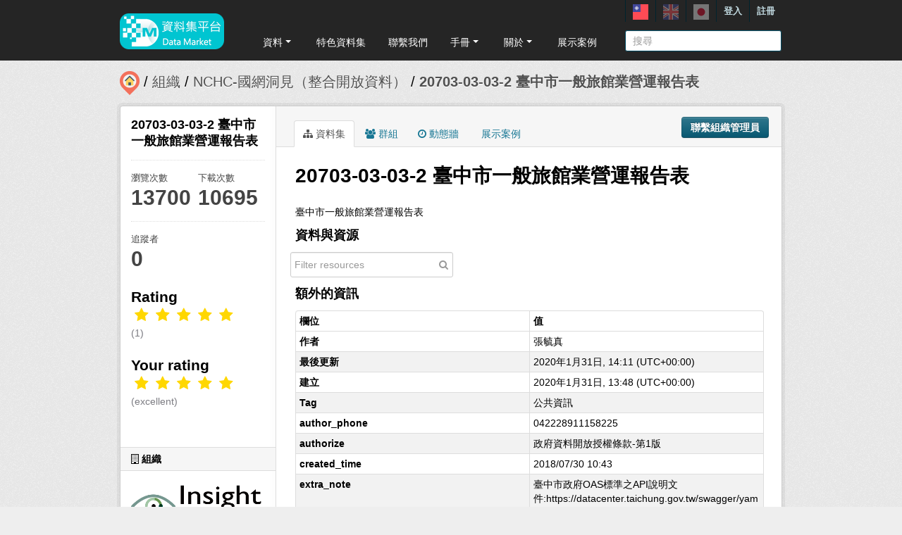

--- FILE ---
content_type: text/html; charset=utf-8
request_url: https://scidm.nchc.org.tw/dataset/best_wish88700
body_size: 18448
content:


<!DOCTYPE html>
<!--[if IE 7]> <html lang="zh_TW" class="ie ie7"> <![endif]-->
<!--[if IE 8]> <html lang="zh_TW" class="ie ie8"> <![endif]-->
<!--[if IE 9]> <html lang="zh_TW" class="ie9"> <![endif]-->
<!--[if gt IE 8]><!--> <html lang="zh_TW"> <!--<![endif]-->
  <head>
    <!--[if lte ie 8]><script type="text/javascript" src="/fanstatic/vendor/:version:2026-01-20T13:28:46.64/html5.min.js"></script><![endif]-->
<link rel="stylesheet" type="text/css" href="/fanstatic/vendor/:version:2026-01-20T13:28:46.64/select2/select2.min.css" />
<link rel="stylesheet" type="text/css" href="/fanstatic/css/:version:2026-01-20T13:28:36.52/main.min.css" />
<link rel="stylesheet" type="text/css" href="/fanstatic/vendor/:version:2026-01-20T13:28:46.64/font-awesome/css/font-awesome.min.css" />
<link rel="stylesheet" type="text/css" href="/fanstatic/ckanext-harvest/:version:2025-07-03T15:19:12.32/styles/harvest.css" />
<link rel="stylesheet" type="text/css" href="/fanstatic/pages/:version:2019-12-06T21:21:29.29/:bundle:css/medium-editor.css;css/bootstrap.css" />
<link rel="stylesheet" type="text/css" href="/fanstatic/privatedatasets/:version:2024-01-19T10:36:57.78/custom.css" />
<link rel="stylesheet" type="text/css" href="/fanstatic/rating_css/:version:2020-06-03T18:34:17.72/rating.css" />
<link rel="stylesheet" type="text/css" href="/fanstatic/resourcesfilter/:version:2025-03-18T15:20:31.14/vendor/pagination.css" />
<link rel="stylesheet" type="text/css" href="/fanstatic/resourcesfilter/:version:2025-03-18T15:20:31.14/modules/resources-list.css" />


    <!-- Global site tag (gtag.js) - Google Analytics -->
    <script async src="https://www.googletagmanager.com/gtag/js?id=UA-143517478-1"></script>
    <script>
      window.dataLayer = window.dataLayer || [];
      function gtag(){dataLayer.push(arguments);}
      gtag('js', new Date());

      gtag('config', 'UA-143517478-1');

      // i18n for javascript
      var chart_title = "各分類資料集數量";
      var series_name = "資料集數量";

      var description_null = "說明不得為空";
      var review_success = "審核成功";
      var submit_success = "送出成功";
      var greater_than_zero = "點數應為大於0之整數";
      var name_null = "名稱不得為空";
      var content_null = "內容不得為空";
      var enter_int = "請輸入正整數"

      var buyDesc = "購買: ";
      var earnDesc = "賺取: ";
      var dataset = "資料集";
      var Adjust = "系統管理者調整點數";
      var Apply = "申請點數" + "通過";
      var NotApply = "申請點數" + "不通過";

      var Regular = "定期更新";
      var Irregular = "不定期更新";
      var Payable = "需付費";
      var Private = "需申請審核";
      var NeedAgree = "需同意授權";
    </script>

    <meta charset="utf-8" />
      <meta name="generator" content="ckan 2.7.6" />
      <meta name="viewport" content="width=device-width, initial-scale=1.0">
    <title>20703-03-03-2 臺中市一般旅館業營運報告表 - 資料集 - 國網中心資料集平台</title>

    
    
    <link rel="shortcut icon" href="/base/images/most.ico" />
    

    <!--[if IE]>
    <script src="/classList.min.js"></script>
    <![endif]-->

    
    
    
    

    
      
    

    
    



    
      
      
    
  
  <meta property="og:title" content="20703-03-03-2 臺中市一般旅館業營運報告表 - 國網中心資料集平台">
  <meta property="og:description" content="臺中市一般旅館業營運報告表">

    

    <link rel="stylesheet" href="/base/css/GIS_extend.css" />

  </head>

  
  <body data-site-root="https://scidm.nchc.org.tw/" data-locale-root="https://scidm.nchc.org.tw/" >

    
    <div class="hide"><a href="#content">跳至內容</a></div>
  

  
    

  <header class="account-masthead">
    <div class="container container-top">
      
        
          <nav class="account not-authed">
            <ul class="unstyled">
              
              
              <li class="login"><a href="/user/login_by_sso">登入</a></li>
              
                <li class="register"><a href="/user/register">註冊</a></li>
              
              
            </ul>
          </nav>
        
        
        <div class="account">
          <style>
            .lang-header > a > img{
              width: 22px;
              height: 22px;
              opacity: 0.4;
            }
            .lang-header >.active > img{
              opacity: 1;
            }
          </style>
          <ul class="unstyled">
            
            <li class="lang-header">
              <a href="/zh_TW/dataset/best_wish88700" 
              class="active">
                <img src="/nchc/images/lang/zh_TW.svg" alt=""/>
              </a>
            </li>
            <li class="lang-header">
              <a href="/en/dataset/best_wish88700" 
              >
                <img src="/nchc/images/lang/en.svg" alt=""/>
              </a>
            </li>
            <li class="lang-header">
              <a href="/ja/dataset/best_wish88700" 
              >
                <img src="/nchc/images/lang/ja.svg" alt=""/>
              </a>
            </li>
          </ul>
        </div>
      
    </div>
  </header>

<header class="navbar navbar-static-top masthead">
  
    
  
  <div class="container container-maimenu">
    <button data-target=".nav-collapse" data-toggle="collapse" class="btn btn-navbar" type="button">
      <span class="fa-bar"></span>
      <span class="fa-bar"></span>
      <span class="fa-bar"></span>
    </button>
    
    <hgroup class="header-image pull-left">

      
        
          <a class="logo" href="/"><img style="margin-top: -12px;" src="/uploads/admin/2023-08-02-011347.0089962020-01-21-022635.341909logo.s.png" alt="國網中心資料集平台" title="國網中心資料集平台" /></a>
        
      

    </hgroup>

    <div class="nav-collapse collapse">
      
        <nav class="section navigation">
          <ul class="nav nav-pills">
            
              
                
                
                  <li class="dropdown">
                    <a class="dropdown-toggle" href="#" data-toggle="dropdown">
                      資料<span class="gs_caret"></span>
                    </a>
                    <ul class="dropdown-menu">
                      
                        
                          <li><a class="dropdown-item" href="/zh_TW/dataset">資料集</a></li>
                        
                      
                        
                          <li><a class="dropdown-item" href="/zh_TW/organization">組織</a></li>
                        
                      
                        
                          <li><a class="dropdown-item" href="/zh_TW/group">群組</a></li>
                        
                      
                    </ul>
                  </li>
                
              
                
                
                  
                    <li>
                      <a href="/zh_TW/group?group_class=prj">特色資料集</a>
                    </li>
                  
                
              
                
                
                  
                    <li>
                      <a href="/zh_TW/user_contact">聯繫我們</a>
                    </li>
                  
                
              
                
                
                  <li class="dropdown">
                    <a class="dropdown-toggle" href="#" data-toggle="dropdown">
                      手冊<span class="gs_caret"></span>
                    </a>
                    <ul class="dropdown-menu">
                      
                        
                          <li><a class="dropdown-item" href="/zh_TW/pages/gb-001">宣告</a></li>
                        
                      
                        
                          <li><a class="dropdown-item" href="/zh_TW/pages/pg002">使用手冊</a></li>
                        
                      
                        
                          <li><a class="dropdown-item" href="/zh_TW/pages/ds-upload-download">批次上傳下載程式</a></li>
                        
                      
                    </ul>
                  </li>
                
              
                
                
                  <li class="dropdown">
                    <a class="dropdown-toggle" href="#" data-toggle="dropdown">
                      關於<span class="gs_caret"></span>
                    </a>
                    <ul class="dropdown-menu">
                      
                        
                          <li><a class="dropdown-item" href="/zh_TW/pages/nchc-acknowledge">Acknowledge</a></li>
                        
                      
                        
                          <li><a class="dropdown-item" href="/zh_TW/about">關於</a></li>
                        
                      
                    </ul>
                  </li>
                
              
                
                
                  
                    <li>
                      <a href="/zh_TW/showcase">展示案例</a>
                    </li>
                  
                
              
            
          </ul>
        </nav>
        <style>
          .gs_caret {
              display: inline-block;
              margin-left: 0.255em;
              vertical-align: 0.255em;
              content: '';
              border-top: 0.3em solid;
              border-right: 0.3em solid transparent;
              border-bottom: 0;
              border-left: 0.3em solid transparent;
           }
          .dropdown-toggle:after {
              display: inline-block;
              content: '';
          }
          .navbar .nav > li > .dropdown-menu:before {
              border-bottom: none;
          }
          .navbar .nav > li > .dropdown-menu:after {
              border-bottom: none;
          }
        </style>
      

      
        <form class="section site-search simple-input" action="/dataset" method="get">
          <div class="field">
            <label for="field-sitewide-search">搜尋資料集</label>
            <input id="field-sitewide-search" type="text" name="q" placeholder="搜尋" />
            <button class="btn-search" type="submit"><i class="icon-search"></i></button>
          </div>
        </form>
      

    </div>
  </div>
</header>

  
    <div role="main">
      <div id="content" class="container">
        
          
            <div class="flash-messages">
              
                
              
            </div>
          

          
            <div class="toolbar">
              
                
                  <ol class="breadcrumb">
                    
<li class="home"><a href="/"><img src="/base/images/scidm-breadcrumb.png" alt="圖片說明"><span> 首頁</span></a></li>
                    
  
    
    
      
      <li><a href="/organization">組織</a></li>
      <li><a href="/organization/nchc-clean-data">NCHC-國網洞見（整合開放資料）</a></li>
    
    <li class="active"><a class=" active" href="/dataset/best_wish88700">20703-03-03-2 臺中市一般旅館業營運報告表</a></li>
  

                  </ol>
                
              
            </div>
          

          <div class="row wrapper">

            
            
            

            
              <div class="primary span9">
                
                
                  <article class="module">
                    
                      <header class="module-content page-header">
                        
                          <div class="content_action">
                            
  <button class="btn btn-primary dataset-contact" data-user="" data-pkg="best_wish88700">聯繫組織管理員</button>
  
  
  


                          </div>
                        
                        <ul class="nav nav-tabs">
                          
  
  <li class="active"><a href="/dataset/best_wish88700"><i class="fa fa-sitemap"></i> 資料集</a></li>
  <li><a href="/dataset/groups/best_wish88700"><i class="fa fa-users"></i> 群組</a></li>
  <li><a href="/dataset/activity/best_wish88700"><i class="fa fa-clock-o"></i> 動態牆</a></li>

  <li><a href="/dataset/showcases/best_wish88700"><i class="fa fa-picture"></i> 展示案例</a></li>

                        </ul>
                      </header>
                    
                    <div class="module-content">
                      
                      
  
  
  
    
      
    
  
  
    <script src="/base/vendor/ckeditor/ckeditor.js"></script>
    <script src="https://code.jquery.com/jquery-3.1.0.min.js"></script>
    <script>
      CKEDITOR.replace('txt-linepay-description');
      CKEDITOR.replace('purchase-description');
    </script>
  

  <div id="modal-contact" class="modal hide fade" tabindex="-1" role="dialog" aria-labelledby="modal-title" aria-hidden="true">
    <div class="modal-header">
      <button type="button" class="close" data-dismiss="modal" aria-hidden="true"></button>
      <h3 id="modal-title">聯繫組織管理員</h3>
    </div>
    <div class="modal-body" style="height:100%;overflow-y:scroll;">
      <form method="post" action="/dataset/best_wish88700/dataset_contact">
        <div class="control-group">
          <label class="control-label">資料集名稱</label>
          <div class="controls">20703-03-03-2 臺中市一般旅館業營運報告表</div>
        </div>
        
          
  <div class="control-group control-full">
    <label class="control-label" for="field-name"><span title="此欄位必填" class="control-required">*</span> 全名</label>
    <div class="controls ">
      
    <input id="field-name" type="text" name="name" value="" placeholder="全名"  />
  
      
      
    </div>
  </div>


          
  <div class="control-group control-full">
    <label class="control-label" for="field-email"><span title="此欄位必填" class="control-required">*</span> 電子郵件</label>
    <div class="controls ">
      
    <input id="field-email" type="text" name="email" value="" placeholder="電子郵件"  />
  
      
      
    </div>
  </div>


        

        
  
  
  <div class="control-group control-full">
    <label class="control-label" for="field-description"><span title="此欄位必填" class="control-required">*</span> 說明</label>
    <div class="controls ">
      
    <textarea id="field-description" name="description" cols="20" rows="5" placeholder="說明" ></textarea>
  
      
      
    </div>
  </div>



        <div class="control-group">
          <label class="control-label" for="captcha_text" style="float:left;padding-top:15px">
            <span title="此欄位必填" class="control-required">*</span>驗證碼
          </label>
          <div class="controls">&ensp;
            <input id="captcha_text" name="captcha_text" type="text" style="width:100px">&ensp;
            <img id="imgValidate" src="" />
            <button class="btn btn-primary btn-refresh">重新整理</button>
          </div>
        </div>

        <div class="modal-footer">
          <button class="btn" data-dismiss="modal" aria-hidden="true">取消</button>
          <button class="btn btn-primary btn-contact" data-user="" data-pkg="best_wish88700">確定</button>
        </div>
      </form>

      <script src="/ckanext/ckeditor/ckeditor.js"></script>
      <script>
        CKEDITOR.replace('field-description');
      </script>
    </div>
  </div>

  
    
  
    
    
  

    <div class="datalist-langbtn-box">
      
      

      

      

      
    </div>
    <h1>
      
        20703-03-03-2 臺中市一般旅館業營運報告表
        
        
      
    </h1>
    
    <div class="notes embedded-content">
        <p>臺中市一般旅館業營運報告表</p>
    </div>

    
    <span class="insert-comment-thread"></span>
  

  
    
<section id="dataset-resources" class="resources">
  <h3>資料與資源</h3>
  
  
  

  
    
    
    
  

  
    <form class="simple-input">
     <div class="resources-list-filter-container field" >
        <input type="text" placeholder="Filter resources" class="form-control" id="resources-list-filter"/>
        <button class="btn-search" type="submit"><i class="fa fa-search"></i></button>
      </div>
    </form>
    <ul class="resource-list"
        data-module="resources-list"
        data-module-page-size="30"
        data-module-resources="[{&#34;cache_last_updated&#34;: null, &#34;package_id&#34;: &#34;a09c5ae7-05dc-46fe-9c19-76731408195f&#34;, &#34;datastore_active&#34;: false, &#34;id&#34;: &#34;94938d76-30b0-4a84-bf3d-b41dbee485d0&#34;, &#34;size&#34;: 2871, &#34;state&#34;: &#34;active&#34;, &#34;hash&#34;: &#34;&#34;, &#34;description&#34;: &#34;&#34;, &#34;format&#34;: &#34;CSV&#34;, &#34;tracking_summary&#34;: {&#34;total&#34;: 0, &#34;recent&#34;: 0}, &#34;mimetype_inner&#34;: null, &#34;url_type&#34;: &#34;upload&#34;, &#34;mimetype&#34;: &#34;text/csv&#34;, &#34;cache_url&#34;: null, &#34;name&#34;: &#34;20703-03-03-2 \u81fa\u4e2d\u5e02\u4e00\u822c\u65c5......&#34;, &#34;created&#34;: &#34;2020-01-31T13:48:39.758461&#34;, &#34;url&#34;: &#34;https://scidm.nchc.org.tw/dataset/a09c5ae7-05dc-46fe-9c19-76731408195f/resource/94938d76-30b0-4a84-bf3d-b41dbee485d0/download/1.csv&#34;, &#34;last_modified&#34;: &#34;2020-01-31T13:48:39.127800&#34;, &#34;position&#34;: 0, &#34;revision_id&#34;: &#34;f4c6a2e0-8977-45f2-964b-f73889654d74&#34;, &#34;resource_type&#34;: null}, {&#34;cache_last_updated&#34;: null, &#34;package_id&#34;: &#34;a09c5ae7-05dc-46fe-9c19-76731408195f&#34;, &#34;datastore_active&#34;: false, &#34;id&#34;: &#34;31f41f74-c4bc-498d-9e50-a486ee96044d&#34;, &#34;size&#34;: 3139, &#34;state&#34;: &#34;active&#34;, &#34;hash&#34;: &#34;&#34;, &#34;description&#34;: &#34;&#34;, &#34;format&#34;: &#34;CSV&#34;, &#34;tracking_summary&#34;: {&#34;total&#34;: 0, &#34;recent&#34;: 0}, &#34;mimetype_inner&#34;: null, &#34;url_type&#34;: &#34;upload&#34;, &#34;mimetype&#34;: &#34;text/csv&#34;, &#34;cache_url&#34;: null, &#34;name&#34;: &#34;20703-03-03-2 \u81fa\u4e2d\u5e02\u4e00\u822c\u65c5......_nchc_revise&#34;, &#34;created&#34;: &#34;2020-01-31T13:48:51.515410&#34;, &#34;url&#34;: &#34;https://scidm.nchc.org.tw/dataset/a09c5ae7-05dc-46fe-9c19-76731408195f/resource/31f41f74-c4bc-498d-9e50-a486ee96044d/download/1_nchc_revise.csv&#34;, &#34;last_modified&#34;: &#34;2020-01-31T13:48:50.901875&#34;, &#34;position&#34;: 1, &#34;revision_id&#34;: &#34;3b9a4860-8eef-4840-aff7-09703ba28999&#34;, &#34;resource_type&#34;: null}, {&#34;cache_last_updated&#34;: null, &#34;package_id&#34;: &#34;a09c5ae7-05dc-46fe-9c19-76731408195f&#34;, &#34;datastore_active&#34;: false, &#34;id&#34;: &#34;c7da8266-3cc8-4f52-9ab7-b4ff574129e0&#34;, &#34;size&#34;: 2854, &#34;state&#34;: &#34;active&#34;, &#34;hash&#34;: &#34;&#34;, &#34;description&#34;: &#34;&#34;, &#34;format&#34;: &#34;CSV&#34;, &#34;tracking_summary&#34;: {&#34;total&#34;: 0, &#34;recent&#34;: 0}, &#34;mimetype_inner&#34;: null, &#34;url_type&#34;: &#34;upload&#34;, &#34;mimetype&#34;: &#34;text/csv&#34;, &#34;cache_url&#34;: null, &#34;name&#34;: &#34;20703-03-03-2 \u81fa\u4e2d\u5e02\u4e00\u822c\u65c5......&#34;, &#34;created&#34;: &#34;2020-01-31T13:49:06.799569&#34;, &#34;url&#34;: &#34;https://scidm.nchc.org.tw/dataset/a09c5ae7-05dc-46fe-9c19-76731408195f/resource/c7da8266-3cc8-4f52-9ab7-b4ff574129e0/download/2.csv&#34;, &#34;last_modified&#34;: &#34;2020-01-31T13:49:06.215204&#34;, &#34;position&#34;: 2, &#34;revision_id&#34;: &#34;c2e92b22-dd8e-40ae-abd5-884379b2b954&#34;, &#34;resource_type&#34;: null}, {&#34;cache_last_updated&#34;: null, &#34;package_id&#34;: &#34;a09c5ae7-05dc-46fe-9c19-76731408195f&#34;, &#34;datastore_active&#34;: false, &#34;id&#34;: &#34;6408bfaa-afb9-4f18-9f20-17a2235311d6&#34;, &#34;size&#34;: 3121, &#34;state&#34;: &#34;active&#34;, &#34;hash&#34;: &#34;&#34;, &#34;description&#34;: &#34;&#34;, &#34;format&#34;: &#34;CSV&#34;, &#34;tracking_summary&#34;: {&#34;total&#34;: 0, &#34;recent&#34;: 0}, &#34;mimetype_inner&#34;: null, &#34;url_type&#34;: &#34;upload&#34;, &#34;mimetype&#34;: &#34;text/csv&#34;, &#34;cache_url&#34;: null, &#34;name&#34;: &#34;20703-03-03-2 \u81fa\u4e2d\u5e02\u4e00\u822c\u65c5......_nchc_revise&#34;, &#34;created&#34;: &#34;2020-01-31T13:49:18.956947&#34;, &#34;url&#34;: &#34;https://scidm.nchc.org.tw/dataset/a09c5ae7-05dc-46fe-9c19-76731408195f/resource/6408bfaa-afb9-4f18-9f20-17a2235311d6/download/2_nchc_revise.csv&#34;, &#34;last_modified&#34;: &#34;2020-01-31T13:49:18.395498&#34;, &#34;position&#34;: 3, &#34;revision_id&#34;: &#34;972de287-a9b0-4b19-905b-6eda7adac33e&#34;, &#34;resource_type&#34;: null}, {&#34;cache_last_updated&#34;: null, &#34;package_id&#34;: &#34;a09c5ae7-05dc-46fe-9c19-76731408195f&#34;, &#34;datastore_active&#34;: false, &#34;id&#34;: &#34;b105c03f-eb55-4fff-a87c-5a04bc6df2b0&#34;, &#34;size&#34;: 2863, &#34;state&#34;: &#34;active&#34;, &#34;hash&#34;: &#34;&#34;, &#34;description&#34;: &#34;&#34;, &#34;format&#34;: &#34;CSV&#34;, &#34;tracking_summary&#34;: {&#34;total&#34;: 0, &#34;recent&#34;: 0}, &#34;mimetype_inner&#34;: null, &#34;url_type&#34;: &#34;upload&#34;, &#34;mimetype&#34;: &#34;text/csv&#34;, &#34;cache_url&#34;: null, &#34;name&#34;: &#34;20703-03-03-2 \u81fa\u4e2d\u5e02\u4e00\u822c\u65c5......&#34;, &#34;created&#34;: &#34;2020-01-31T13:49:35.507871&#34;, &#34;url&#34;: &#34;https://scidm.nchc.org.tw/dataset/a09c5ae7-05dc-46fe-9c19-76731408195f/resource/b105c03f-eb55-4fff-a87c-5a04bc6df2b0/download/3.csv&#34;, &#34;last_modified&#34;: &#34;2020-01-31T13:49:34.928197&#34;, &#34;position&#34;: 4, &#34;revision_id&#34;: &#34;a91e69e7-8f44-46d2-a51e-6befc33b76a1&#34;, &#34;resource_type&#34;: null}, {&#34;cache_last_updated&#34;: null, &#34;package_id&#34;: &#34;a09c5ae7-05dc-46fe-9c19-76731408195f&#34;, &#34;datastore_active&#34;: false, &#34;id&#34;: &#34;0a350aae-ea17-4382-a7d6-645d663897b9&#34;, &#34;size&#34;: 3130, &#34;state&#34;: &#34;active&#34;, &#34;hash&#34;: &#34;&#34;, &#34;description&#34;: &#34;&#34;, &#34;format&#34;: &#34;CSV&#34;, &#34;tracking_summary&#34;: {&#34;total&#34;: 0, &#34;recent&#34;: 0}, &#34;mimetype_inner&#34;: null, &#34;url_type&#34;: &#34;upload&#34;, &#34;mimetype&#34;: &#34;text/csv&#34;, &#34;cache_url&#34;: null, &#34;name&#34;: &#34;20703-03-03-2 \u81fa\u4e2d\u5e02\u4e00\u822c\u65c5......_nchc_revise&#34;, &#34;created&#34;: &#34;2020-01-31T13:49:48.519241&#34;, &#34;url&#34;: &#34;https://scidm.nchc.org.tw/dataset/a09c5ae7-05dc-46fe-9c19-76731408195f/resource/0a350aae-ea17-4382-a7d6-645d663897b9/download/3_nchc_revise.csv&#34;, &#34;last_modified&#34;: &#34;2020-01-31T13:49:47.908802&#34;, &#34;position&#34;: 5, &#34;revision_id&#34;: &#34;32a911be-3bd4-4930-bf6d-7159e854d7d0&#34;, &#34;resource_type&#34;: null}, {&#34;cache_last_updated&#34;: null, &#34;package_id&#34;: &#34;a09c5ae7-05dc-46fe-9c19-76731408195f&#34;, &#34;datastore_active&#34;: false, &#34;id&#34;: &#34;89d04e16-025b-4862-8786-c3b19cf5cb88&#34;, &#34;size&#34;: 2872, &#34;state&#34;: &#34;active&#34;, &#34;hash&#34;: &#34;&#34;, &#34;description&#34;: &#34;&#34;, &#34;format&#34;: &#34;CSV&#34;, &#34;tracking_summary&#34;: {&#34;total&#34;: 0, &#34;recent&#34;: 0}, &#34;mimetype_inner&#34;: null, &#34;url_type&#34;: &#34;upload&#34;, &#34;mimetype&#34;: &#34;text/csv&#34;, &#34;cache_url&#34;: null, &#34;name&#34;: &#34;20703-03-03-2 \u81fa\u4e2d\u5e02\u4e00\u822c\u65c5......&#34;, &#34;created&#34;: &#34;2020-01-31T13:50:06.104145&#34;, &#34;url&#34;: &#34;https://scidm.nchc.org.tw/dataset/a09c5ae7-05dc-46fe-9c19-76731408195f/resource/89d04e16-025b-4862-8786-c3b19cf5cb88/download/4.csv&#34;, &#34;last_modified&#34;: &#34;2020-01-31T13:50:05.553088&#34;, &#34;position&#34;: 6, &#34;revision_id&#34;: &#34;60e82c91-b993-4edf-bd1e-4ac1b315fc7f&#34;, &#34;resource_type&#34;: null}, {&#34;cache_last_updated&#34;: null, &#34;package_id&#34;: &#34;a09c5ae7-05dc-46fe-9c19-76731408195f&#34;, &#34;datastore_active&#34;: false, &#34;id&#34;: &#34;0cb95fca-8ee4-4879-b34f-5f33549000ed&#34;, &#34;size&#34;: 3139, &#34;state&#34;: &#34;active&#34;, &#34;hash&#34;: &#34;&#34;, &#34;description&#34;: &#34;&#34;, &#34;format&#34;: &#34;CSV&#34;, &#34;tracking_summary&#34;: {&#34;total&#34;: 0, &#34;recent&#34;: 0}, &#34;mimetype_inner&#34;: null, &#34;url_type&#34;: &#34;upload&#34;, &#34;mimetype&#34;: &#34;text/csv&#34;, &#34;cache_url&#34;: null, &#34;name&#34;: &#34;20703-03-03-2 \u81fa\u4e2d\u5e02\u4e00\u822c\u65c5......_nchc_revise&#34;, &#34;created&#34;: &#34;2020-01-31T13:50:19.379888&#34;, &#34;url&#34;: &#34;https://scidm.nchc.org.tw/dataset/a09c5ae7-05dc-46fe-9c19-76731408195f/resource/0cb95fca-8ee4-4879-b34f-5f33549000ed/download/4_nchc_revise.csv&#34;, &#34;last_modified&#34;: &#34;2020-01-31T13:50:18.800284&#34;, &#34;position&#34;: 7, &#34;revision_id&#34;: &#34;211c1585-a40f-482c-a94f-c9917860fdf0&#34;, &#34;resource_type&#34;: null}, {&#34;cache_last_updated&#34;: null, &#34;package_id&#34;: &#34;a09c5ae7-05dc-46fe-9c19-76731408195f&#34;, &#34;datastore_active&#34;: false, &#34;id&#34;: &#34;581414b5-6c0d-421e-99e9-f2853e3fb984&#34;, &#34;size&#34;: 2861, &#34;state&#34;: &#34;active&#34;, &#34;hash&#34;: &#34;&#34;, &#34;description&#34;: &#34;&#34;, &#34;format&#34;: &#34;CSV&#34;, &#34;tracking_summary&#34;: {&#34;total&#34;: 0, &#34;recent&#34;: 0}, &#34;mimetype_inner&#34;: null, &#34;url_type&#34;: &#34;upload&#34;, &#34;mimetype&#34;: &#34;text/csv&#34;, &#34;cache_url&#34;: null, &#34;name&#34;: &#34;20703-03-03-2 \u81fa\u4e2d\u5e02\u4e00\u822c\u65c5......&#34;, &#34;created&#34;: &#34;2020-01-31T13:50:34.750534&#34;, &#34;url&#34;: &#34;https://scidm.nchc.org.tw/dataset/a09c5ae7-05dc-46fe-9c19-76731408195f/resource/581414b5-6c0d-421e-99e9-f2853e3fb984/download/5.csv&#34;, &#34;last_modified&#34;: &#34;2020-01-31T13:50:34.156070&#34;, &#34;position&#34;: 8, &#34;revision_id&#34;: &#34;1082d956-1b84-4261-ab4b-b84e254a72cb&#34;, &#34;resource_type&#34;: null}, {&#34;cache_last_updated&#34;: null, &#34;package_id&#34;: &#34;a09c5ae7-05dc-46fe-9c19-76731408195f&#34;, &#34;datastore_active&#34;: false, &#34;id&#34;: &#34;a04f722c-39a2-4369-9eb0-84e37b1baec9&#34;, &#34;size&#34;: 3130, &#34;state&#34;: &#34;active&#34;, &#34;hash&#34;: &#34;&#34;, &#34;description&#34;: &#34;&#34;, &#34;format&#34;: &#34;CSV&#34;, &#34;tracking_summary&#34;: {&#34;total&#34;: 0, &#34;recent&#34;: 0}, &#34;mimetype_inner&#34;: null, &#34;url_type&#34;: &#34;upload&#34;, &#34;mimetype&#34;: &#34;text/csv&#34;, &#34;cache_url&#34;: null, &#34;name&#34;: &#34;20703-03-03-2 \u81fa\u4e2d\u5e02\u4e00\u822c\u65c5......_nchc_revise&#34;, &#34;created&#34;: &#34;2020-01-31T13:50:47.922971&#34;, &#34;url&#34;: &#34;https://scidm.nchc.org.tw/dataset/a09c5ae7-05dc-46fe-9c19-76731408195f/resource/a04f722c-39a2-4369-9eb0-84e37b1baec9/download/5_nchc_revise.csv&#34;, &#34;last_modified&#34;: &#34;2020-01-31T13:50:47.277153&#34;, &#34;position&#34;: 9, &#34;revision_id&#34;: &#34;7e81f50f-e352-4781-92d9-f0bb27f6a18d&#34;, &#34;resource_type&#34;: null}, {&#34;cache_last_updated&#34;: null, &#34;package_id&#34;: &#34;a09c5ae7-05dc-46fe-9c19-76731408195f&#34;, &#34;datastore_active&#34;: false, &#34;id&#34;: &#34;d678b55b-c759-4383-b121-90ec21f50e6f&#34;, &#34;size&#34;: 2854, &#34;state&#34;: &#34;active&#34;, &#34;hash&#34;: &#34;&#34;, &#34;description&#34;: &#34;&#34;, &#34;format&#34;: &#34;CSV&#34;, &#34;tracking_summary&#34;: {&#34;total&#34;: 0, &#34;recent&#34;: 0}, &#34;mimetype_inner&#34;: null, &#34;url_type&#34;: &#34;upload&#34;, &#34;mimetype&#34;: &#34;text/csv&#34;, &#34;cache_url&#34;: null, &#34;name&#34;: &#34;20703-03-03-2 \u81fa\u4e2d\u5e02\u4e00\u822c\u65c5......&#34;, &#34;created&#34;: &#34;2020-01-31T13:51:04.946604&#34;, &#34;url&#34;: &#34;https://scidm.nchc.org.tw/dataset/a09c5ae7-05dc-46fe-9c19-76731408195f/resource/d678b55b-c759-4383-b121-90ec21f50e6f/download/6.csv&#34;, &#34;last_modified&#34;: &#34;2020-01-31T13:51:04.290402&#34;, &#34;position&#34;: 10, &#34;revision_id&#34;: &#34;017cb276-5952-47eb-a9e4-27b3d0af8096&#34;, &#34;resource_type&#34;: null}, {&#34;cache_last_updated&#34;: null, &#34;package_id&#34;: &#34;a09c5ae7-05dc-46fe-9c19-76731408195f&#34;, &#34;datastore_active&#34;: false, &#34;id&#34;: &#34;b5770fff-55df-43a1-8532-075b337e2f3c&#34;, &#34;size&#34;: 3121, &#34;state&#34;: &#34;active&#34;, &#34;hash&#34;: &#34;&#34;, &#34;description&#34;: &#34;&#34;, &#34;format&#34;: &#34;CSV&#34;, &#34;tracking_summary&#34;: {&#34;total&#34;: 0, &#34;recent&#34;: 0}, &#34;mimetype_inner&#34;: null, &#34;url_type&#34;: &#34;upload&#34;, &#34;mimetype&#34;: &#34;text/csv&#34;, &#34;cache_url&#34;: null, &#34;name&#34;: &#34;20703-03-03-2 \u81fa\u4e2d\u5e02\u4e00\u822c\u65c5......_nchc_revise&#34;, &#34;created&#34;: &#34;2020-01-31T13:51:17.547608&#34;, &#34;url&#34;: &#34;https://scidm.nchc.org.tw/dataset/a09c5ae7-05dc-46fe-9c19-76731408195f/resource/b5770fff-55df-43a1-8532-075b337e2f3c/download/6_nchc_revise.csv&#34;, &#34;last_modified&#34;: &#34;2020-01-31T13:51:16.951796&#34;, &#34;position&#34;: 11, &#34;revision_id&#34;: &#34;a6f4d7a6-d595-4569-a0e9-b7fa30a04887&#34;, &#34;resource_type&#34;: null}, {&#34;cache_last_updated&#34;: null, &#34;package_id&#34;: &#34;a09c5ae7-05dc-46fe-9c19-76731408195f&#34;, &#34;datastore_active&#34;: false, &#34;id&#34;: &#34;8bcd5445-cad6-4803-a242-b57b4c249f38&#34;, &#34;size&#34;: 2863, &#34;state&#34;: &#34;active&#34;, &#34;hash&#34;: &#34;&#34;, &#34;description&#34;: &#34;&#34;, &#34;format&#34;: &#34;CSV&#34;, &#34;tracking_summary&#34;: {&#34;total&#34;: 0, &#34;recent&#34;: 0}, &#34;mimetype_inner&#34;: null, &#34;url_type&#34;: &#34;upload&#34;, &#34;mimetype&#34;: &#34;text/csv&#34;, &#34;cache_url&#34;: null, &#34;name&#34;: &#34;20703-03-03-2 \u81fa\u4e2d\u5e02\u4e00\u822c\u65c5......&#34;, &#34;created&#34;: &#34;2020-01-31T13:51:34.727053&#34;, &#34;url&#34;: &#34;https://scidm.nchc.org.tw/dataset/a09c5ae7-05dc-46fe-9c19-76731408195f/resource/8bcd5445-cad6-4803-a242-b57b4c249f38/download/7.csv&#34;, &#34;last_modified&#34;: &#34;2020-01-31T13:51:34.144793&#34;, &#34;position&#34;: 12, &#34;revision_id&#34;: &#34;c434d813-a2ab-4f98-a6bb-159da6c97f85&#34;, &#34;resource_type&#34;: null}, {&#34;cache_last_updated&#34;: null, &#34;package_id&#34;: &#34;a09c5ae7-05dc-46fe-9c19-76731408195f&#34;, &#34;datastore_active&#34;: false, &#34;id&#34;: &#34;6617d7af-2e8e-4115-8d24-64ea6bcf0cce&#34;, &#34;size&#34;: 3130, &#34;state&#34;: &#34;active&#34;, &#34;hash&#34;: &#34;&#34;, &#34;description&#34;: &#34;&#34;, &#34;format&#34;: &#34;CSV&#34;, &#34;tracking_summary&#34;: {&#34;total&#34;: 0, &#34;recent&#34;: 0}, &#34;mimetype_inner&#34;: null, &#34;url_type&#34;: &#34;upload&#34;, &#34;mimetype&#34;: &#34;text/csv&#34;, &#34;cache_url&#34;: null, &#34;name&#34;: &#34;20703-03-03-2 \u81fa\u4e2d\u5e02\u4e00\u822c\u65c5......_nchc_revise&#34;, &#34;created&#34;: &#34;2020-01-31T13:51:47.999144&#34;, &#34;url&#34;: &#34;https://scidm.nchc.org.tw/dataset/a09c5ae7-05dc-46fe-9c19-76731408195f/resource/6617d7af-2e8e-4115-8d24-64ea6bcf0cce/download/7_nchc_revise.csv&#34;, &#34;last_modified&#34;: &#34;2020-01-31T13:51:47.333796&#34;, &#34;position&#34;: 13, &#34;revision_id&#34;: &#34;4532089e-fc76-4792-ad4f-c7a1e03a02f9&#34;, &#34;resource_type&#34;: null}, {&#34;cache_last_updated&#34;: null, &#34;package_id&#34;: &#34;a09c5ae7-05dc-46fe-9c19-76731408195f&#34;, &#34;datastore_active&#34;: false, &#34;id&#34;: &#34;8cc20690-0578-480c-a861-299f667b3263&#34;, &#34;size&#34;: 2863, &#34;state&#34;: &#34;active&#34;, &#34;hash&#34;: &#34;&#34;, &#34;description&#34;: &#34;&#34;, &#34;format&#34;: &#34;CSV&#34;, &#34;tracking_summary&#34;: {&#34;total&#34;: 0, &#34;recent&#34;: 0}, &#34;mimetype_inner&#34;: null, &#34;url_type&#34;: &#34;upload&#34;, &#34;mimetype&#34;: &#34;text/csv&#34;, &#34;cache_url&#34;: null, &#34;name&#34;: &#34;20703-03-03-2 \u81fa\u4e2d\u5e02\u4e00\u822c\u65c5......&#34;, &#34;created&#34;: &#34;2020-01-31T13:52:02.700253&#34;, &#34;url&#34;: &#34;https://scidm.nchc.org.tw/dataset/a09c5ae7-05dc-46fe-9c19-76731408195f/resource/8cc20690-0578-480c-a861-299f667b3263/download/8.csv&#34;, &#34;last_modified&#34;: &#34;2020-01-31T13:52:02.122043&#34;, &#34;position&#34;: 14, &#34;revision_id&#34;: &#34;ef142de4-c563-4392-b721-ca324f0c3878&#34;, &#34;resource_type&#34;: null}, {&#34;cache_last_updated&#34;: null, &#34;package_id&#34;: &#34;a09c5ae7-05dc-46fe-9c19-76731408195f&#34;, &#34;datastore_active&#34;: false, &#34;id&#34;: &#34;b62de3b7-5a90-4f8e-9c6e-c133156b6f21&#34;, &#34;size&#34;: 3130, &#34;state&#34;: &#34;active&#34;, &#34;hash&#34;: &#34;&#34;, &#34;description&#34;: &#34;&#34;, &#34;format&#34;: &#34;CSV&#34;, &#34;tracking_summary&#34;: {&#34;total&#34;: 0, &#34;recent&#34;: 0}, &#34;mimetype_inner&#34;: null, &#34;url_type&#34;: &#34;upload&#34;, &#34;mimetype&#34;: &#34;text/csv&#34;, &#34;cache_url&#34;: null, &#34;name&#34;: &#34;20703-03-03-2 \u81fa\u4e2d\u5e02\u4e00\u822c\u65c5......_nchc_revise&#34;, &#34;created&#34;: &#34;2020-01-31T13:52:16.458810&#34;, &#34;url&#34;: &#34;https://scidm.nchc.org.tw/dataset/a09c5ae7-05dc-46fe-9c19-76731408195f/resource/b62de3b7-5a90-4f8e-9c6e-c133156b6f21/download/8_nchc_revise.csv&#34;, &#34;last_modified&#34;: &#34;2020-01-31T13:52:15.804873&#34;, &#34;position&#34;: 15, &#34;revision_id&#34;: &#34;bd30430a-f668-4d3f-a2d8-1463a0353712&#34;, &#34;resource_type&#34;: null}, {&#34;cache_last_updated&#34;: null, &#34;package_id&#34;: &#34;a09c5ae7-05dc-46fe-9c19-76731408195f&#34;, &#34;datastore_active&#34;: false, &#34;id&#34;: &#34;9724a00f-86e5-4c21-8a2d-13655e0eb7ba&#34;, &#34;size&#34;: 2863, &#34;state&#34;: &#34;active&#34;, &#34;hash&#34;: &#34;&#34;, &#34;description&#34;: &#34;&#34;, &#34;format&#34;: &#34;CSV&#34;, &#34;tracking_summary&#34;: {&#34;total&#34;: 0, &#34;recent&#34;: 0}, &#34;mimetype_inner&#34;: null, &#34;url_type&#34;: &#34;upload&#34;, &#34;mimetype&#34;: &#34;text/csv&#34;, &#34;cache_url&#34;: null, &#34;name&#34;: &#34;20703-03-03-2 \u81fa\u4e2d\u5e02\u4e00\u822c\u65c5......&#34;, &#34;created&#34;: &#34;2020-01-31T13:52:34.305003&#34;, &#34;url&#34;: &#34;https://scidm.nchc.org.tw/dataset/a09c5ae7-05dc-46fe-9c19-76731408195f/resource/9724a00f-86e5-4c21-8a2d-13655e0eb7ba/download/9.csv&#34;, &#34;last_modified&#34;: &#34;2020-01-31T13:52:33.626767&#34;, &#34;position&#34;: 16, &#34;revision_id&#34;: &#34;b3411113-4ec0-47d8-96ec-91f7cc7b9a4e&#34;, &#34;resource_type&#34;: null}, {&#34;cache_last_updated&#34;: null, &#34;package_id&#34;: &#34;a09c5ae7-05dc-46fe-9c19-76731408195f&#34;, &#34;datastore_active&#34;: false, &#34;id&#34;: &#34;ade11ed6-4753-436d-80bc-6dd7eee20fab&#34;, &#34;size&#34;: 3130, &#34;state&#34;: &#34;active&#34;, &#34;hash&#34;: &#34;&#34;, &#34;description&#34;: &#34;&#34;, &#34;format&#34;: &#34;CSV&#34;, &#34;tracking_summary&#34;: {&#34;total&#34;: 0, &#34;recent&#34;: 0}, &#34;mimetype_inner&#34;: null, &#34;url_type&#34;: &#34;upload&#34;, &#34;mimetype&#34;: &#34;text/csv&#34;, &#34;cache_url&#34;: null, &#34;name&#34;: &#34;20703-03-03-2 \u81fa\u4e2d\u5e02\u4e00\u822c\u65c5......_nchc_revise&#34;, &#34;created&#34;: &#34;2020-01-31T13:52:48.359090&#34;, &#34;url&#34;: &#34;https://scidm.nchc.org.tw/dataset/a09c5ae7-05dc-46fe-9c19-76731408195f/resource/ade11ed6-4753-436d-80bc-6dd7eee20fab/download/9_nchc_revise.csv&#34;, &#34;last_modified&#34;: &#34;2020-01-31T13:52:47.735055&#34;, &#34;position&#34;: 17, &#34;revision_id&#34;: &#34;9ab2449c-dfd8-4ca4-b672-6bedea83c830&#34;, &#34;resource_type&#34;: null}, {&#34;cache_last_updated&#34;: null, &#34;package_id&#34;: &#34;a09c5ae7-05dc-46fe-9c19-76731408195f&#34;, &#34;datastore_active&#34;: false, &#34;id&#34;: &#34;9e37296a-92c3-44c5-ad8a-d83cdd1e3428&#34;, &#34;size&#34;: 2862, &#34;state&#34;: &#34;active&#34;, &#34;hash&#34;: &#34;&#34;, &#34;description&#34;: &#34;&#34;, &#34;format&#34;: &#34;CSV&#34;, &#34;tracking_summary&#34;: {&#34;total&#34;: 0, &#34;recent&#34;: 0}, &#34;mimetype_inner&#34;: null, &#34;url_type&#34;: &#34;upload&#34;, &#34;mimetype&#34;: &#34;text/csv&#34;, &#34;cache_url&#34;: null, &#34;name&#34;: &#34;20703-03-03-2 \u81fa\u4e2d\u5e02\u4e00\u822c\u65c5......&#34;, &#34;created&#34;: &#34;2020-01-31T13:53:03.363048&#34;, &#34;url&#34;: &#34;https://scidm.nchc.org.tw/dataset/a09c5ae7-05dc-46fe-9c19-76731408195f/resource/9e37296a-92c3-44c5-ad8a-d83cdd1e3428/download/10.csv&#34;, &#34;last_modified&#34;: &#34;2020-01-31T13:53:02.763068&#34;, &#34;position&#34;: 18, &#34;revision_id&#34;: &#34;2c5b549d-6900-455b-8dab-c615ea82a2cc&#34;, &#34;resource_type&#34;: null}, {&#34;cache_last_updated&#34;: null, &#34;package_id&#34;: &#34;a09c5ae7-05dc-46fe-9c19-76731408195f&#34;, &#34;datastore_active&#34;: false, &#34;id&#34;: &#34;91396f72-0e62-4e58-88ab-1052d9617194&#34;, &#34;size&#34;: 3130, &#34;state&#34;: &#34;active&#34;, &#34;hash&#34;: &#34;&#34;, &#34;description&#34;: &#34;&#34;, &#34;format&#34;: &#34;CSV&#34;, &#34;tracking_summary&#34;: {&#34;total&#34;: 0, &#34;recent&#34;: 0}, &#34;mimetype_inner&#34;: null, &#34;url_type&#34;: &#34;upload&#34;, &#34;mimetype&#34;: &#34;text/csv&#34;, &#34;cache_url&#34;: null, &#34;name&#34;: &#34;20703-03-03-2 \u81fa\u4e2d\u5e02\u4e00\u822c\u65c5......_nchc_revise&#34;, &#34;created&#34;: &#34;2020-01-31T13:53:16.769282&#34;, &#34;url&#34;: &#34;https://scidm.nchc.org.tw/dataset/a09c5ae7-05dc-46fe-9c19-76731408195f/resource/91396f72-0e62-4e58-88ab-1052d9617194/download/10_nchc_revise.csv&#34;, &#34;last_modified&#34;: &#34;2020-01-31T13:53:16.115691&#34;, &#34;position&#34;: 19, &#34;revision_id&#34;: &#34;0676029e-c95c-4982-9eeb-2969ba381879&#34;, &#34;resource_type&#34;: null}, {&#34;cache_last_updated&#34;: null, &#34;package_id&#34;: &#34;a09c5ae7-05dc-46fe-9c19-76731408195f&#34;, &#34;datastore_active&#34;: false, &#34;id&#34;: &#34;63e766aa-38f3-4b14-8abb-6aa5b728327f&#34;, &#34;size&#34;: 2872, &#34;state&#34;: &#34;active&#34;, &#34;hash&#34;: &#34;&#34;, &#34;description&#34;: &#34;&#34;, &#34;format&#34;: &#34;CSV&#34;, &#34;tracking_summary&#34;: {&#34;total&#34;: 0, &#34;recent&#34;: 0}, &#34;mimetype_inner&#34;: null, &#34;url_type&#34;: &#34;upload&#34;, &#34;mimetype&#34;: &#34;text/csv&#34;, &#34;cache_url&#34;: null, &#34;name&#34;: &#34;20703-03-03-2 \u81fa\u4e2d\u5e02\u4e00\u822c\u65c5......&#34;, &#34;created&#34;: &#34;2020-01-31T13:53:35.879388&#34;, &#34;url&#34;: &#34;https://scidm.nchc.org.tw/dataset/a09c5ae7-05dc-46fe-9c19-76731408195f/resource/63e766aa-38f3-4b14-8abb-6aa5b728327f/download/11.csv&#34;, &#34;last_modified&#34;: &#34;2020-01-31T13:53:35.221806&#34;, &#34;position&#34;: 20, &#34;revision_id&#34;: &#34;95bf04a1-9bd2-4859-9e08-88f5421824d9&#34;, &#34;resource_type&#34;: null}, {&#34;cache_last_updated&#34;: null, &#34;package_id&#34;: &#34;a09c5ae7-05dc-46fe-9c19-76731408195f&#34;, &#34;datastore_active&#34;: false, &#34;id&#34;: &#34;efb9693c-c5c2-4802-a3a0-794d1d73bba6&#34;, &#34;size&#34;: 3139, &#34;state&#34;: &#34;active&#34;, &#34;hash&#34;: &#34;&#34;, &#34;description&#34;: &#34;&#34;, &#34;format&#34;: &#34;CSV&#34;, &#34;tracking_summary&#34;: {&#34;total&#34;: 0, &#34;recent&#34;: 0}, &#34;mimetype_inner&#34;: null, &#34;url_type&#34;: &#34;upload&#34;, &#34;mimetype&#34;: &#34;text/csv&#34;, &#34;cache_url&#34;: null, &#34;name&#34;: &#34;20703-03-03-2 \u81fa\u4e2d\u5e02\u4e00\u822c\u65c5......_nchc_revise&#34;, &#34;created&#34;: &#34;2020-01-31T13:53:49.936038&#34;, &#34;url&#34;: &#34;https://scidm.nchc.org.tw/dataset/a09c5ae7-05dc-46fe-9c19-76731408195f/resource/efb9693c-c5c2-4802-a3a0-794d1d73bba6/download/11_nchc_revise.csv&#34;, &#34;last_modified&#34;: &#34;2020-01-31T13:53:49.336416&#34;, &#34;position&#34;: 21, &#34;revision_id&#34;: &#34;1e72bfe1-42f2-4738-a1a9-b334eebda7f7&#34;, &#34;resource_type&#34;: null}, {&#34;cache_last_updated&#34;: null, &#34;package_id&#34;: &#34;a09c5ae7-05dc-46fe-9c19-76731408195f&#34;, &#34;datastore_active&#34;: false, &#34;id&#34;: &#34;d152a826-973d-433f-a786-4d6a520d5d74&#34;, &#34;size&#34;: 2854, &#34;state&#34;: &#34;active&#34;, &#34;hash&#34;: &#34;&#34;, &#34;description&#34;: &#34;&#34;, &#34;format&#34;: &#34;CSV&#34;, &#34;tracking_summary&#34;: {&#34;total&#34;: 0, &#34;recent&#34;: 0}, &#34;mimetype_inner&#34;: null, &#34;url_type&#34;: &#34;upload&#34;, &#34;mimetype&#34;: &#34;text/csv&#34;, &#34;cache_url&#34;: null, &#34;name&#34;: &#34;20703-03-03-2 \u81fa\u4e2d\u5e02\u4e00\u822c\u65c5......&#34;, &#34;created&#34;: &#34;2020-01-31T13:54:05.458550&#34;, &#34;url&#34;: &#34;https://scidm.nchc.org.tw/dataset/a09c5ae7-05dc-46fe-9c19-76731408195f/resource/d152a826-973d-433f-a786-4d6a520d5d74/download/12.csv&#34;, &#34;last_modified&#34;: &#34;2020-01-31T13:54:04.790184&#34;, &#34;position&#34;: 22, &#34;revision_id&#34;: &#34;897a5e82-2960-40f8-96c1-3ff4c4e1d608&#34;, &#34;resource_type&#34;: null}, {&#34;cache_last_updated&#34;: null, &#34;package_id&#34;: &#34;a09c5ae7-05dc-46fe-9c19-76731408195f&#34;, &#34;datastore_active&#34;: false, &#34;id&#34;: &#34;f073f30a-9a8a-4d48-81ae-592d970a7339&#34;, &#34;size&#34;: 3121, &#34;state&#34;: &#34;active&#34;, &#34;hash&#34;: &#34;&#34;, &#34;description&#34;: &#34;&#34;, &#34;format&#34;: &#34;CSV&#34;, &#34;tracking_summary&#34;: {&#34;total&#34;: 0, &#34;recent&#34;: 0}, &#34;mimetype_inner&#34;: null, &#34;url_type&#34;: &#34;upload&#34;, &#34;mimetype&#34;: &#34;text/csv&#34;, &#34;cache_url&#34;: null, &#34;name&#34;: &#34;20703-03-03-2 \u81fa\u4e2d\u5e02\u4e00\u822c\u65c5......_nchc_revise&#34;, &#34;created&#34;: &#34;2020-01-31T13:54:20.823317&#34;, &#34;url&#34;: &#34;https://scidm.nchc.org.tw/dataset/a09c5ae7-05dc-46fe-9c19-76731408195f/resource/f073f30a-9a8a-4d48-81ae-592d970a7339/download/12_nchc_revise.csv&#34;, &#34;last_modified&#34;: &#34;2020-01-31T13:54:20.106767&#34;, &#34;position&#34;: 23, &#34;revision_id&#34;: &#34;cec61404-f1ab-46cc-9010-4cdb6f6cc6af&#34;, &#34;resource_type&#34;: null}, {&#34;cache_last_updated&#34;: null, &#34;package_id&#34;: &#34;a09c5ae7-05dc-46fe-9c19-76731408195f&#34;, &#34;datastore_active&#34;: false, &#34;id&#34;: &#34;2f0e1666-c9bd-4402-a3a2-42541ddab491&#34;, &#34;size&#34;: 2872, &#34;state&#34;: &#34;active&#34;, &#34;hash&#34;: &#34;&#34;, &#34;description&#34;: &#34;&#34;, &#34;format&#34;: &#34;CSV&#34;, &#34;tracking_summary&#34;: {&#34;total&#34;: 0, &#34;recent&#34;: 0}, &#34;mimetype_inner&#34;: null, &#34;url_type&#34;: &#34;upload&#34;, &#34;mimetype&#34;: &#34;text/csv&#34;, &#34;cache_url&#34;: null, &#34;name&#34;: &#34;20703-03-03-2 \u81fa\u4e2d\u5e02\u4e00\u822c\u65c5......&#34;, &#34;created&#34;: &#34;2020-01-31T13:54:38.557269&#34;, &#34;url&#34;: &#34;https://scidm.nchc.org.tw/dataset/a09c5ae7-05dc-46fe-9c19-76731408195f/resource/2f0e1666-c9bd-4402-a3a2-42541ddab491/download/13.csv&#34;, &#34;last_modified&#34;: &#34;2020-01-31T13:54:37.924601&#34;, &#34;position&#34;: 24, &#34;revision_id&#34;: &#34;682777ad-b383-459a-963f-92477bb21e25&#34;, &#34;resource_type&#34;: null}, {&#34;cache_last_updated&#34;: null, &#34;package_id&#34;: &#34;a09c5ae7-05dc-46fe-9c19-76731408195f&#34;, &#34;datastore_active&#34;: false, &#34;id&#34;: &#34;7743583a-b547-403c-8dc2-af60f09806ee&#34;, &#34;size&#34;: 3139, &#34;state&#34;: &#34;active&#34;, &#34;hash&#34;: &#34;&#34;, &#34;description&#34;: &#34;&#34;, &#34;format&#34;: &#34;CSV&#34;, &#34;tracking_summary&#34;: {&#34;total&#34;: 0, &#34;recent&#34;: 0}, &#34;mimetype_inner&#34;: null, &#34;url_type&#34;: &#34;upload&#34;, &#34;mimetype&#34;: &#34;text/csv&#34;, &#34;cache_url&#34;: null, &#34;name&#34;: &#34;20703-03-03-2 \u81fa\u4e2d\u5e02\u4e00\u822c\u65c5......_nchc_revise&#34;, &#34;created&#34;: &#34;2020-01-31T13:54:53.352702&#34;, &#34;url&#34;: &#34;https://scidm.nchc.org.tw/dataset/a09c5ae7-05dc-46fe-9c19-76731408195f/resource/7743583a-b547-403c-8dc2-af60f09806ee/download/13_nchc_revise.csv&#34;, &#34;last_modified&#34;: &#34;2020-01-31T13:54:52.730410&#34;, &#34;position&#34;: 25, &#34;revision_id&#34;: &#34;d98f7e5f-bc63-40a5-ab31-9d9c280285ef&#34;, &#34;resource_type&#34;: null}, {&#34;cache_last_updated&#34;: null, &#34;package_id&#34;: &#34;a09c5ae7-05dc-46fe-9c19-76731408195f&#34;, &#34;datastore_active&#34;: false, &#34;id&#34;: &#34;d60db1cd-6140-4820-983e-1ca3966ac676&#34;, &#34;size&#34;: 2863, &#34;state&#34;: &#34;active&#34;, &#34;hash&#34;: &#34;&#34;, &#34;description&#34;: &#34;&#34;, &#34;format&#34;: &#34;CSV&#34;, &#34;tracking_summary&#34;: {&#34;total&#34;: 0, &#34;recent&#34;: 0}, &#34;mimetype_inner&#34;: null, &#34;url_type&#34;: &#34;upload&#34;, &#34;mimetype&#34;: &#34;text/csv&#34;, &#34;cache_url&#34;: null, &#34;name&#34;: &#34;20703-03-03-2 \u81fa\u4e2d\u5e02\u4e00\u822c\u65c5......&#34;, &#34;created&#34;: &#34;2020-01-31T13:55:12.353718&#34;, &#34;url&#34;: &#34;https://scidm.nchc.org.tw/dataset/a09c5ae7-05dc-46fe-9c19-76731408195f/resource/d60db1cd-6140-4820-983e-1ca3966ac676/download/14.csv&#34;, &#34;last_modified&#34;: &#34;2020-01-31T13:55:11.502654&#34;, &#34;position&#34;: 26, &#34;revision_id&#34;: &#34;b4b72bbf-53bc-4cd4-a8f4-99af8672f9e1&#34;, &#34;resource_type&#34;: null}, {&#34;cache_last_updated&#34;: null, &#34;package_id&#34;: &#34;a09c5ae7-05dc-46fe-9c19-76731408195f&#34;, &#34;datastore_active&#34;: false, &#34;id&#34;: &#34;3f03fbe8-c5e1-4fcc-b6ff-cd5fb82598d6&#34;, &#34;size&#34;: 3130, &#34;state&#34;: &#34;active&#34;, &#34;hash&#34;: &#34;&#34;, &#34;description&#34;: &#34;&#34;, &#34;format&#34;: &#34;CSV&#34;, &#34;tracking_summary&#34;: {&#34;total&#34;: 0, &#34;recent&#34;: 0}, &#34;mimetype_inner&#34;: null, &#34;url_type&#34;: &#34;upload&#34;, &#34;mimetype&#34;: &#34;text/csv&#34;, &#34;cache_url&#34;: null, &#34;name&#34;: &#34;20703-03-03-2 \u81fa\u4e2d\u5e02\u4e00\u822c\u65c5......_nchc_revise&#34;, &#34;created&#34;: &#34;2020-01-31T13:55:26.219014&#34;, &#34;url&#34;: &#34;https://scidm.nchc.org.tw/dataset/a09c5ae7-05dc-46fe-9c19-76731408195f/resource/3f03fbe8-c5e1-4fcc-b6ff-cd5fb82598d6/download/14_nchc_revise.csv&#34;, &#34;last_modified&#34;: &#34;2020-01-31T13:55:25.513257&#34;, &#34;position&#34;: 27, &#34;revision_id&#34;: &#34;5cb90ed2-92d6-41d4-b76d-d8507ea66e6e&#34;, &#34;resource_type&#34;: null}, {&#34;cache_last_updated&#34;: null, &#34;package_id&#34;: &#34;a09c5ae7-05dc-46fe-9c19-76731408195f&#34;, &#34;datastore_active&#34;: false, &#34;id&#34;: &#34;5fe63a7f-b73e-4b01-b99e-dd5a4d84ad88&#34;, &#34;size&#34;: 2862, &#34;state&#34;: &#34;active&#34;, &#34;hash&#34;: &#34;&#34;, &#34;description&#34;: &#34;&#34;, &#34;format&#34;: &#34;CSV&#34;, &#34;tracking_summary&#34;: {&#34;total&#34;: 0, &#34;recent&#34;: 0}, &#34;mimetype_inner&#34;: null, &#34;url_type&#34;: &#34;upload&#34;, &#34;mimetype&#34;: &#34;text/csv&#34;, &#34;cache_url&#34;: null, &#34;name&#34;: &#34;20703-03-03-2 \u81fa\u4e2d\u5e02\u4e00\u822c\u65c5......&#34;, &#34;created&#34;: &#34;2020-01-31T13:55:45.181287&#34;, &#34;url&#34;: &#34;https://scidm.nchc.org.tw/dataset/a09c5ae7-05dc-46fe-9c19-76731408195f/resource/5fe63a7f-b73e-4b01-b99e-dd5a4d84ad88/download/15.csv&#34;, &#34;last_modified&#34;: &#34;2020-01-31T13:55:44.482474&#34;, &#34;position&#34;: 28, &#34;revision_id&#34;: &#34;34f4fd1d-5ad3-44c8-a9f4-229e2f425446&#34;, &#34;resource_type&#34;: null}, {&#34;cache_last_updated&#34;: null, &#34;package_id&#34;: &#34;a09c5ae7-05dc-46fe-9c19-76731408195f&#34;, &#34;datastore_active&#34;: false, &#34;id&#34;: &#34;98526389-bcb6-4f6d-a606-0f8de786d086&#34;, &#34;size&#34;: 3130, &#34;state&#34;: &#34;active&#34;, &#34;hash&#34;: &#34;&#34;, &#34;description&#34;: &#34;&#34;, &#34;format&#34;: &#34;CSV&#34;, &#34;tracking_summary&#34;: {&#34;total&#34;: 0, &#34;recent&#34;: 0}, &#34;mimetype_inner&#34;: null, &#34;url_type&#34;: &#34;upload&#34;, &#34;mimetype&#34;: &#34;text/csv&#34;, &#34;cache_url&#34;: null, &#34;name&#34;: &#34;20703-03-03-2 \u81fa\u4e2d\u5e02\u4e00\u822c\u65c5......_nchc_revise&#34;, &#34;created&#34;: &#34;2020-01-31T13:55:59.675564&#34;, &#34;url&#34;: &#34;https://scidm.nchc.org.tw/dataset/a09c5ae7-05dc-46fe-9c19-76731408195f/resource/98526389-bcb6-4f6d-a606-0f8de786d086/download/15_nchc_revise.csv&#34;, &#34;last_modified&#34;: &#34;2020-01-31T13:55:59.035442&#34;, &#34;position&#34;: 29, &#34;revision_id&#34;: &#34;6af9c881-b2d4-46f5-924f-fb1afa917660&#34;, &#34;resource_type&#34;: null}, {&#34;cache_last_updated&#34;: null, &#34;package_id&#34;: &#34;a09c5ae7-05dc-46fe-9c19-76731408195f&#34;, &#34;datastore_active&#34;: false, &#34;id&#34;: &#34;d6d3a7fc-9030-4290-8d78-c6fdbbdf65fd&#34;, &#34;size&#34;: 2854, &#34;state&#34;: &#34;active&#34;, &#34;hash&#34;: &#34;&#34;, &#34;description&#34;: &#34;&#34;, &#34;format&#34;: &#34;CSV&#34;, &#34;tracking_summary&#34;: {&#34;total&#34;: 0, &#34;recent&#34;: 0}, &#34;mimetype_inner&#34;: null, &#34;url_type&#34;: &#34;upload&#34;, &#34;mimetype&#34;: &#34;text/csv&#34;, &#34;cache_url&#34;: null, &#34;name&#34;: &#34;20703-03-03-2 \u81fa\u4e2d\u5e02\u4e00\u822c\u65c5......&#34;, &#34;created&#34;: &#34;2020-01-31T13:56:17.724230&#34;, &#34;url&#34;: &#34;https://scidm.nchc.org.tw/dataset/a09c5ae7-05dc-46fe-9c19-76731408195f/resource/d6d3a7fc-9030-4290-8d78-c6fdbbdf65fd/download/16.csv&#34;, &#34;last_modified&#34;: &#34;2020-01-31T13:56:16.995100&#34;, &#34;position&#34;: 30, &#34;revision_id&#34;: &#34;3a1ae8c0-2f1b-4309-a653-8f0ed4bed9af&#34;, &#34;resource_type&#34;: null}, {&#34;cache_last_updated&#34;: null, &#34;package_id&#34;: &#34;a09c5ae7-05dc-46fe-9c19-76731408195f&#34;, &#34;datastore_active&#34;: false, &#34;id&#34;: &#34;51fd3e29-ae13-434f-ad46-195117c20260&#34;, &#34;size&#34;: 3121, &#34;state&#34;: &#34;active&#34;, &#34;hash&#34;: &#34;&#34;, &#34;description&#34;: &#34;&#34;, &#34;format&#34;: &#34;CSV&#34;, &#34;tracking_summary&#34;: {&#34;total&#34;: 0, &#34;recent&#34;: 0}, &#34;mimetype_inner&#34;: null, &#34;url_type&#34;: &#34;upload&#34;, &#34;mimetype&#34;: &#34;text/csv&#34;, &#34;cache_url&#34;: null, &#34;name&#34;: &#34;20703-03-03-2 \u81fa\u4e2d\u5e02\u4e00\u822c\u65c5......_nchc_revise&#34;, &#34;created&#34;: &#34;2020-01-31T13:56:33.193178&#34;, &#34;url&#34;: &#34;https://scidm.nchc.org.tw/dataset/a09c5ae7-05dc-46fe-9c19-76731408195f/resource/51fd3e29-ae13-434f-ad46-195117c20260/download/16_nchc_revise.csv&#34;, &#34;last_modified&#34;: &#34;2020-01-31T13:56:32.506920&#34;, &#34;position&#34;: 31, &#34;revision_id&#34;: &#34;08fd9be3-8ae1-4ae7-b949-8c79b09d45ef&#34;, &#34;resource_type&#34;: null}, {&#34;cache_last_updated&#34;: null, &#34;package_id&#34;: &#34;a09c5ae7-05dc-46fe-9c19-76731408195f&#34;, &#34;datastore_active&#34;: false, &#34;id&#34;: &#34;a9f270af-2180-44e2-8166-bd8c2ea4fb73&#34;, &#34;size&#34;: 2854, &#34;state&#34;: &#34;active&#34;, &#34;hash&#34;: &#34;&#34;, &#34;description&#34;: &#34;&#34;, &#34;format&#34;: &#34;CSV&#34;, &#34;tracking_summary&#34;: {&#34;total&#34;: 0, &#34;recent&#34;: 0}, &#34;mimetype_inner&#34;: null, &#34;url_type&#34;: &#34;upload&#34;, &#34;mimetype&#34;: &#34;text/csv&#34;, &#34;cache_url&#34;: null, &#34;name&#34;: &#34;20703-03-03-2 \u81fa\u4e2d\u5e02\u4e00\u822c\u65c5......&#34;, &#34;created&#34;: &#34;2020-01-31T13:56:51.318343&#34;, &#34;url&#34;: &#34;https://scidm.nchc.org.tw/dataset/a09c5ae7-05dc-46fe-9c19-76731408195f/resource/a9f270af-2180-44e2-8166-bd8c2ea4fb73/download/17.csv&#34;, &#34;last_modified&#34;: &#34;2020-01-31T13:56:50.633298&#34;, &#34;position&#34;: 32, &#34;revision_id&#34;: &#34;b8509ccb-b17d-426e-9602-3a0cad0fbc7a&#34;, &#34;resource_type&#34;: null}, {&#34;cache_last_updated&#34;: null, &#34;package_id&#34;: &#34;a09c5ae7-05dc-46fe-9c19-76731408195f&#34;, &#34;datastore_active&#34;: false, &#34;id&#34;: &#34;12bac5e6-8200-49ca-a56f-2ebfe92a1008&#34;, &#34;size&#34;: 3121, &#34;state&#34;: &#34;active&#34;, &#34;hash&#34;: &#34;&#34;, &#34;description&#34;: &#34;&#34;, &#34;format&#34;: &#34;CSV&#34;, &#34;tracking_summary&#34;: {&#34;total&#34;: 0, &#34;recent&#34;: 0}, &#34;mimetype_inner&#34;: null, &#34;url_type&#34;: &#34;upload&#34;, &#34;mimetype&#34;: &#34;text/csv&#34;, &#34;cache_url&#34;: null, &#34;name&#34;: &#34;20703-03-03-2 \u81fa\u4e2d\u5e02\u4e00\u822c\u65c5......_nchc_revise&#34;, &#34;created&#34;: &#34;2020-01-31T13:57:09.583333&#34;, &#34;url&#34;: &#34;https://scidm.nchc.org.tw/dataset/a09c5ae7-05dc-46fe-9c19-76731408195f/resource/12bac5e6-8200-49ca-a56f-2ebfe92a1008/download/17_nchc_revise.csv&#34;, &#34;last_modified&#34;: &#34;2020-01-31T13:57:08.949293&#34;, &#34;position&#34;: 33, &#34;revision_id&#34;: &#34;61998e9d-2d7a-4f58-aeab-99ef0c1110f3&#34;, &#34;resource_type&#34;: null}, {&#34;cache_last_updated&#34;: null, &#34;package_id&#34;: &#34;a09c5ae7-05dc-46fe-9c19-76731408195f&#34;, &#34;datastore_active&#34;: false, &#34;id&#34;: &#34;f368a1c5-07cc-4638-b3bc-108147314276&#34;, &#34;size&#34;: 2872, &#34;state&#34;: &#34;active&#34;, &#34;hash&#34;: &#34;&#34;, &#34;description&#34;: &#34;&#34;, &#34;format&#34;: &#34;CSV&#34;, &#34;tracking_summary&#34;: {&#34;total&#34;: 0, &#34;recent&#34;: 0}, &#34;mimetype_inner&#34;: null, &#34;url_type&#34;: &#34;upload&#34;, &#34;mimetype&#34;: &#34;text/csv&#34;, &#34;cache_url&#34;: null, &#34;name&#34;: &#34;20703-03-03-2 \u81fa\u4e2d\u5e02\u4e00\u822c\u65c5......&#34;, &#34;created&#34;: &#34;2020-01-31T13:57:28.908571&#34;, &#34;url&#34;: &#34;https://scidm.nchc.org.tw/dataset/a09c5ae7-05dc-46fe-9c19-76731408195f/resource/f368a1c5-07cc-4638-b3bc-108147314276/download/18.csv&#34;, &#34;last_modified&#34;: &#34;2020-01-31T13:57:28.290332&#34;, &#34;position&#34;: 34, &#34;revision_id&#34;: &#34;0e162253-11a8-4d3f-a80e-ebfbdc70f7ac&#34;, &#34;resource_type&#34;: null}, {&#34;cache_last_updated&#34;: null, &#34;package_id&#34;: &#34;a09c5ae7-05dc-46fe-9c19-76731408195f&#34;, &#34;datastore_active&#34;: false, &#34;id&#34;: &#34;eca18ff1-efa1-4ffa-bd2d-e486e2513d9d&#34;, &#34;size&#34;: 3139, &#34;state&#34;: &#34;active&#34;, &#34;hash&#34;: &#34;&#34;, &#34;description&#34;: &#34;&#34;, &#34;format&#34;: &#34;CSV&#34;, &#34;tracking_summary&#34;: {&#34;total&#34;: 0, &#34;recent&#34;: 0}, &#34;mimetype_inner&#34;: null, &#34;url_type&#34;: &#34;upload&#34;, &#34;mimetype&#34;: &#34;text/csv&#34;, &#34;cache_url&#34;: null, &#34;name&#34;: &#34;20703-03-03-2 \u81fa\u4e2d\u5e02\u4e00\u822c\u65c5......_nchc_revise&#34;, &#34;created&#34;: &#34;2020-01-31T13:57:44.432747&#34;, &#34;url&#34;: &#34;https://scidm.nchc.org.tw/dataset/a09c5ae7-05dc-46fe-9c19-76731408195f/resource/eca18ff1-efa1-4ffa-bd2d-e486e2513d9d/download/18_nchc_revise.csv&#34;, &#34;last_modified&#34;: &#34;2020-01-31T13:57:43.823315&#34;, &#34;position&#34;: 35, &#34;revision_id&#34;: &#34;a19ef778-2fcb-4554-bd64-708df0385191&#34;, &#34;resource_type&#34;: null}, {&#34;cache_last_updated&#34;: null, &#34;package_id&#34;: &#34;a09c5ae7-05dc-46fe-9c19-76731408195f&#34;, &#34;datastore_active&#34;: false, &#34;id&#34;: &#34;67d532d3-edf2-43b8-b14a-47efa87b2c97&#34;, &#34;size&#34;: 2872, &#34;state&#34;: &#34;active&#34;, &#34;hash&#34;: &#34;&#34;, &#34;description&#34;: &#34;&#34;, &#34;format&#34;: &#34;CSV&#34;, &#34;tracking_summary&#34;: {&#34;total&#34;: 0, &#34;recent&#34;: 0}, &#34;mimetype_inner&#34;: null, &#34;url_type&#34;: &#34;upload&#34;, &#34;mimetype&#34;: &#34;text/csv&#34;, &#34;cache_url&#34;: null, &#34;name&#34;: &#34;20703-03-03-2 \u81fa\u4e2d\u5e02\u4e00\u822c\u65c5......&#34;, &#34;created&#34;: &#34;2020-01-31T13:58:03.608217&#34;, &#34;url&#34;: &#34;https://scidm.nchc.org.tw/dataset/a09c5ae7-05dc-46fe-9c19-76731408195f/resource/67d532d3-edf2-43b8-b14a-47efa87b2c97/download/19.csv&#34;, &#34;last_modified&#34;: &#34;2020-01-31T13:58:02.988093&#34;, &#34;position&#34;: 36, &#34;revision_id&#34;: &#34;0e35e9a7-866d-4186-a140-e4f5ee723c39&#34;, &#34;resource_type&#34;: null}, {&#34;cache_last_updated&#34;: null, &#34;package_id&#34;: &#34;a09c5ae7-05dc-46fe-9c19-76731408195f&#34;, &#34;datastore_active&#34;: false, &#34;id&#34;: &#34;e7f2a3a2-b79d-4d76-a725-8685cfe046ea&#34;, &#34;size&#34;: 3139, &#34;state&#34;: &#34;active&#34;, &#34;hash&#34;: &#34;&#34;, &#34;description&#34;: &#34;&#34;, &#34;format&#34;: &#34;CSV&#34;, &#34;tracking_summary&#34;: {&#34;total&#34;: 0, &#34;recent&#34;: 0}, &#34;mimetype_inner&#34;: null, &#34;url_type&#34;: &#34;upload&#34;, &#34;mimetype&#34;: &#34;text/csv&#34;, &#34;cache_url&#34;: null, &#34;name&#34;: &#34;20703-03-03-2 \u81fa\u4e2d\u5e02\u4e00\u822c\u65c5......_nchc_revise&#34;, &#34;created&#34;: &#34;2020-01-31T13:58:19.018873&#34;, &#34;url&#34;: &#34;https://scidm.nchc.org.tw/dataset/a09c5ae7-05dc-46fe-9c19-76731408195f/resource/e7f2a3a2-b79d-4d76-a725-8685cfe046ea/download/19_nchc_revise.csv&#34;, &#34;last_modified&#34;: &#34;2020-01-31T13:58:18.375449&#34;, &#34;position&#34;: 37, &#34;revision_id&#34;: &#34;0e35e9a7-866d-4186-a140-e4f5ee723c39&#34;, &#34;resource_type&#34;: null}, {&#34;cache_last_updated&#34;: null, &#34;package_id&#34;: &#34;a09c5ae7-05dc-46fe-9c19-76731408195f&#34;, &#34;datastore_active&#34;: false, &#34;id&#34;: &#34;2188f18b-ec38-44ec-9cce-a833d919b75b&#34;, &#34;size&#34;: 2862, &#34;state&#34;: &#34;active&#34;, &#34;hash&#34;: &#34;&#34;, &#34;description&#34;: &#34;&#34;, &#34;format&#34;: &#34;CSV&#34;, &#34;tracking_summary&#34;: {&#34;total&#34;: 0, &#34;recent&#34;: 0}, &#34;mimetype_inner&#34;: null, &#34;url_type&#34;: &#34;upload&#34;, &#34;mimetype&#34;: &#34;text/csv&#34;, &#34;cache_url&#34;: null, &#34;name&#34;: &#34;20703-03-03-2 \u81fa\u4e2d\u5e02\u4e00\u822c\u65c5......&#34;, &#34;created&#34;: &#34;2020-01-31T13:58:41.089989&#34;, &#34;url&#34;: &#34;https://scidm.nchc.org.tw/dataset/a09c5ae7-05dc-46fe-9c19-76731408195f/resource/2188f18b-ec38-44ec-9cce-a833d919b75b/download/20.csv&#34;, &#34;last_modified&#34;: &#34;2020-01-31T13:58:40.467547&#34;, &#34;position&#34;: 38, &#34;revision_id&#34;: &#34;c68ff8be-1ad5-464b-9e58-4c31ecbbbc42&#34;, &#34;resource_type&#34;: null}, {&#34;cache_last_updated&#34;: null, &#34;package_id&#34;: &#34;a09c5ae7-05dc-46fe-9c19-76731408195f&#34;, &#34;datastore_active&#34;: false, &#34;id&#34;: &#34;21818600-52db-4adb-9f7f-9b95ab227aed&#34;, &#34;size&#34;: 3130, &#34;state&#34;: &#34;active&#34;, &#34;hash&#34;: &#34;&#34;, &#34;description&#34;: &#34;&#34;, &#34;format&#34;: &#34;CSV&#34;, &#34;tracking_summary&#34;: {&#34;total&#34;: 0, &#34;recent&#34;: 0}, &#34;mimetype_inner&#34;: null, &#34;url_type&#34;: &#34;upload&#34;, &#34;mimetype&#34;: &#34;text/csv&#34;, &#34;cache_url&#34;: null, &#34;name&#34;: &#34;20703-03-03-2 \u81fa\u4e2d\u5e02\u4e00\u822c\u65c5......_nchc_revise&#34;, &#34;created&#34;: &#34;2020-01-31T13:58:59.432074&#34;, &#34;url&#34;: &#34;https://scidm.nchc.org.tw/dataset/a09c5ae7-05dc-46fe-9c19-76731408195f/resource/21818600-52db-4adb-9f7f-9b95ab227aed/download/20_nchc_revise.csv&#34;, &#34;last_modified&#34;: &#34;2020-01-31T13:58:58.805513&#34;, &#34;position&#34;: 39, &#34;revision_id&#34;: &#34;cea7b48c-ddcb-4bdf-ac39-88ff5e8292c0&#34;, &#34;resource_type&#34;: null}, {&#34;cache_last_updated&#34;: null, &#34;package_id&#34;: &#34;a09c5ae7-05dc-46fe-9c19-76731408195f&#34;, &#34;datastore_active&#34;: false, &#34;id&#34;: &#34;c450a833-436c-42e1-9bb4-8ed0d360ec6b&#34;, &#34;size&#34;: 2854, &#34;state&#34;: &#34;active&#34;, &#34;hash&#34;: &#34;&#34;, &#34;description&#34;: &#34;&#34;, &#34;format&#34;: &#34;CSV&#34;, &#34;tracking_summary&#34;: {&#34;total&#34;: 0, &#34;recent&#34;: 0}, &#34;mimetype_inner&#34;: null, &#34;url_type&#34;: &#34;upload&#34;, &#34;mimetype&#34;: &#34;text/csv&#34;, &#34;cache_url&#34;: null, &#34;name&#34;: &#34;20703-03-03-2 \u81fa\u4e2d\u5e02\u4e00\u822c\u65c5......&#34;, &#34;created&#34;: &#34;2020-01-31T13:59:18.801656&#34;, &#34;url&#34;: &#34;https://scidm.nchc.org.tw/dataset/a09c5ae7-05dc-46fe-9c19-76731408195f/resource/c450a833-436c-42e1-9bb4-8ed0d360ec6b/download/21.csv&#34;, &#34;last_modified&#34;: &#34;2020-01-31T13:59:18.136198&#34;, &#34;position&#34;: 40, &#34;revision_id&#34;: &#34;a21829f3-11c3-438c-bfe1-98865f86dd4f&#34;, &#34;resource_type&#34;: null}, {&#34;cache_last_updated&#34;: null, &#34;package_id&#34;: &#34;a09c5ae7-05dc-46fe-9c19-76731408195f&#34;, &#34;datastore_active&#34;: false, &#34;id&#34;: &#34;88cc8409-4c24-4b47-8e8e-19e6a8ecda5b&#34;, &#34;size&#34;: 3121, &#34;state&#34;: &#34;active&#34;, &#34;hash&#34;: &#34;&#34;, &#34;description&#34;: &#34;&#34;, &#34;format&#34;: &#34;CSV&#34;, &#34;tracking_summary&#34;: {&#34;total&#34;: 0, &#34;recent&#34;: 0}, &#34;mimetype_inner&#34;: null, &#34;url_type&#34;: &#34;upload&#34;, &#34;mimetype&#34;: &#34;text/csv&#34;, &#34;cache_url&#34;: null, &#34;name&#34;: &#34;20703-03-03-2 \u81fa\u4e2d\u5e02\u4e00\u822c\u65c5......_nchc_revise&#34;, &#34;created&#34;: &#34;2020-01-31T13:59:34.692373&#34;, &#34;url&#34;: &#34;https://scidm.nchc.org.tw/dataset/a09c5ae7-05dc-46fe-9c19-76731408195f/resource/88cc8409-4c24-4b47-8e8e-19e6a8ecda5b/download/21_nchc_revise.csv&#34;, &#34;last_modified&#34;: &#34;2020-01-31T13:59:34.042787&#34;, &#34;position&#34;: 41, &#34;revision_id&#34;: &#34;34a91b35-3743-41fa-9497-4d1ce8110a16&#34;, &#34;resource_type&#34;: null}, {&#34;cache_last_updated&#34;: null, &#34;package_id&#34;: &#34;a09c5ae7-05dc-46fe-9c19-76731408195f&#34;, &#34;datastore_active&#34;: false, &#34;id&#34;: &#34;4ae595d4-f75a-41f0-b528-4a3818b68c18&#34;, &#34;size&#34;: 2867, &#34;state&#34;: &#34;active&#34;, &#34;hash&#34;: &#34;&#34;, &#34;description&#34;: &#34;&#34;, &#34;format&#34;: &#34;CSV&#34;, &#34;tracking_summary&#34;: {&#34;total&#34;: 0, &#34;recent&#34;: 0}, &#34;mimetype_inner&#34;: null, &#34;url_type&#34;: &#34;upload&#34;, &#34;mimetype&#34;: &#34;text/csv&#34;, &#34;cache_url&#34;: null, &#34;name&#34;: &#34;20703-03-03-2 \u81fa\u4e2d\u5e02\u4e00\u822c\u65c5......&#34;, &#34;created&#34;: &#34;2020-01-31T13:59:52.080466&#34;, &#34;url&#34;: &#34;https://scidm.nchc.org.tw/dataset/a09c5ae7-05dc-46fe-9c19-76731408195f/resource/4ae595d4-f75a-41f0-b528-4a3818b68c18/download/22.csv&#34;, &#34;last_modified&#34;: &#34;2020-01-31T13:59:51.482729&#34;, &#34;position&#34;: 42, &#34;revision_id&#34;: &#34;4f0b2d88-81cd-4d33-9bae-3a9082adf308&#34;, &#34;resource_type&#34;: null}, {&#34;cache_last_updated&#34;: null, &#34;package_id&#34;: &#34;a09c5ae7-05dc-46fe-9c19-76731408195f&#34;, &#34;datastore_active&#34;: false, &#34;id&#34;: &#34;25214607-addb-4d09-b76d-0736a9571593&#34;, &#34;size&#34;: 3138, &#34;state&#34;: &#34;active&#34;, &#34;hash&#34;: &#34;&#34;, &#34;description&#34;: &#34;&#34;, &#34;format&#34;: &#34;CSV&#34;, &#34;tracking_summary&#34;: {&#34;total&#34;: 0, &#34;recent&#34;: 0}, &#34;mimetype_inner&#34;: null, &#34;url_type&#34;: &#34;upload&#34;, &#34;mimetype&#34;: &#34;text/csv&#34;, &#34;cache_url&#34;: null, &#34;name&#34;: &#34;20703-03-03-2 \u81fa\u4e2d\u5e02\u4e00\u822c\u65c5......_nchc_revise&#34;, &#34;created&#34;: &#34;2020-01-31T14:00:07.983433&#34;, &#34;url&#34;: &#34;https://scidm.nchc.org.tw/dataset/a09c5ae7-05dc-46fe-9c19-76731408195f/resource/25214607-addb-4d09-b76d-0736a9571593/download/22_nchc_revise.csv&#34;, &#34;last_modified&#34;: &#34;2020-01-31T14:00:07.303864&#34;, &#34;position&#34;: 43, &#34;revision_id&#34;: &#34;eda473f0-c1bd-40dd-9028-b4ae652ba583&#34;, &#34;resource_type&#34;: null}, {&#34;cache_last_updated&#34;: null, &#34;package_id&#34;: &#34;a09c5ae7-05dc-46fe-9c19-76731408195f&#34;, &#34;datastore_active&#34;: false, &#34;id&#34;: &#34;030b9466-29c1-4535-bf3c-c91711bc8ffa&#34;, &#34;size&#34;: 2872, &#34;state&#34;: &#34;active&#34;, &#34;hash&#34;: &#34;&#34;, &#34;description&#34;: &#34;&#34;, &#34;format&#34;: &#34;CSV&#34;, &#34;tracking_summary&#34;: {&#34;total&#34;: 0, &#34;recent&#34;: 0}, &#34;mimetype_inner&#34;: null, &#34;url_type&#34;: &#34;upload&#34;, &#34;mimetype&#34;: &#34;text/csv&#34;, &#34;cache_url&#34;: null, &#34;name&#34;: &#34;20703-03-03-2 \u81fa\u4e2d\u5e02\u4e00\u822c\u65c5......&#34;, &#34;created&#34;: &#34;2020-01-31T14:00:26.730018&#34;, &#34;url&#34;: &#34;https://scidm.nchc.org.tw/dataset/a09c5ae7-05dc-46fe-9c19-76731408195f/resource/030b9466-29c1-4535-bf3c-c91711bc8ffa/download/23.csv&#34;, &#34;last_modified&#34;: &#34;2020-01-31T14:00:26.117636&#34;, &#34;position&#34;: 44, &#34;revision_id&#34;: &#34;f6abda05-82c0-47d9-b9bc-937332afa7a1&#34;, &#34;resource_type&#34;: null}, {&#34;cache_last_updated&#34;: null, &#34;package_id&#34;: &#34;a09c5ae7-05dc-46fe-9c19-76731408195f&#34;, &#34;datastore_active&#34;: false, &#34;id&#34;: &#34;28b04b36-3e60-4fd1-a69a-c63b6ab781f0&#34;, &#34;size&#34;: 3140, &#34;state&#34;: &#34;active&#34;, &#34;hash&#34;: &#34;&#34;, &#34;description&#34;: &#34;&#34;, &#34;format&#34;: &#34;CSV&#34;, &#34;tracking_summary&#34;: {&#34;total&#34;: 0, &#34;recent&#34;: 0}, &#34;mimetype_inner&#34;: null, &#34;url_type&#34;: &#34;upload&#34;, &#34;mimetype&#34;: &#34;text/csv&#34;, &#34;cache_url&#34;: null, &#34;name&#34;: &#34;20703-03-03-2 \u81fa\u4e2d\u5e02\u4e00\u822c\u65c5......_nchc_revise&#34;, &#34;created&#34;: &#34;2020-01-31T14:00:42.359330&#34;, &#34;url&#34;: &#34;https://scidm.nchc.org.tw/dataset/a09c5ae7-05dc-46fe-9c19-76731408195f/resource/28b04b36-3e60-4fd1-a69a-c63b6ab781f0/download/23_nchc_revise.csv&#34;, &#34;last_modified&#34;: &#34;2020-01-31T14:00:41.780389&#34;, &#34;position&#34;: 45, &#34;revision_id&#34;: &#34;ae43b472-e9c5-4005-b66d-3052d977df50&#34;, &#34;resource_type&#34;: null}, {&#34;cache_last_updated&#34;: null, &#34;package_id&#34;: &#34;a09c5ae7-05dc-46fe-9c19-76731408195f&#34;, &#34;datastore_active&#34;: false, &#34;id&#34;: &#34;b16ea532-9758-4713-807a-5076a6b7ef20&#34;, &#34;size&#34;: 2872, &#34;state&#34;: &#34;active&#34;, &#34;hash&#34;: &#34;&#34;, &#34;description&#34;: &#34;&#34;, &#34;format&#34;: &#34;CSV&#34;, &#34;tracking_summary&#34;: {&#34;total&#34;: 0, &#34;recent&#34;: 0}, &#34;mimetype_inner&#34;: null, &#34;url_type&#34;: &#34;upload&#34;, &#34;mimetype&#34;: &#34;text/csv&#34;, &#34;cache_url&#34;: null, &#34;name&#34;: &#34;20703-03-03-2 \u81fa\u4e2d\u5e02\u4e00\u822c\u65c5......&#34;, &#34;created&#34;: &#34;2020-01-31T14:00:59.443690&#34;, &#34;url&#34;: &#34;https://scidm.nchc.org.tw/dataset/a09c5ae7-05dc-46fe-9c19-76731408195f/resource/b16ea532-9758-4713-807a-5076a6b7ef20/download/24.csv&#34;, &#34;last_modified&#34;: &#34;2020-01-31T14:00:58.868162&#34;, &#34;position&#34;: 46, &#34;revision_id&#34;: &#34;ffad1eb1-dcb9-4797-ab8b-3a723d69a493&#34;, &#34;resource_type&#34;: null}, {&#34;cache_last_updated&#34;: null, &#34;package_id&#34;: &#34;a09c5ae7-05dc-46fe-9c19-76731408195f&#34;, &#34;datastore_active&#34;: false, &#34;id&#34;: &#34;6245ad42-a9f0-4a81-b51f-480050f95885&#34;, &#34;size&#34;: 3139, &#34;state&#34;: &#34;active&#34;, &#34;hash&#34;: &#34;&#34;, &#34;description&#34;: &#34;&#34;, &#34;format&#34;: &#34;CSV&#34;, &#34;tracking_summary&#34;: {&#34;total&#34;: 0, &#34;recent&#34;: 0}, &#34;mimetype_inner&#34;: null, &#34;url_type&#34;: &#34;upload&#34;, &#34;mimetype&#34;: &#34;text/csv&#34;, &#34;cache_url&#34;: null, &#34;name&#34;: &#34;20703-03-03-2 \u81fa\u4e2d\u5e02\u4e00\u822c\u65c5......_nchc_revise&#34;, &#34;created&#34;: &#34;2020-01-31T14:01:14.924912&#34;, &#34;url&#34;: &#34;https://scidm.nchc.org.tw/dataset/a09c5ae7-05dc-46fe-9c19-76731408195f/resource/6245ad42-a9f0-4a81-b51f-480050f95885/download/24_nchc_revise.csv&#34;, &#34;last_modified&#34;: &#34;2020-01-31T14:01:14.246609&#34;, &#34;position&#34;: 47, &#34;revision_id&#34;: &#34;01272b8b-2b99-455f-8dde-11587d0e7165&#34;, &#34;resource_type&#34;: null}, {&#34;cache_last_updated&#34;: null, &#34;package_id&#34;: &#34;a09c5ae7-05dc-46fe-9c19-76731408195f&#34;, &#34;datastore_active&#34;: false, &#34;id&#34;: &#34;8a134b05-848a-4e93-9a1d-b86744570d30&#34;, &#34;size&#34;: 2872, &#34;state&#34;: &#34;active&#34;, &#34;hash&#34;: &#34;&#34;, &#34;description&#34;: &#34;&#34;, &#34;format&#34;: &#34;CSV&#34;, &#34;tracking_summary&#34;: {&#34;total&#34;: 0, &#34;recent&#34;: 0}, &#34;mimetype_inner&#34;: null, &#34;url_type&#34;: &#34;upload&#34;, &#34;mimetype&#34;: &#34;text/csv&#34;, &#34;cache_url&#34;: null, &#34;name&#34;: &#34;20703-03-03-2 \u81fa\u4e2d\u5e02\u4e00\u822c\u65c5......&#34;, &#34;created&#34;: &#34;2020-01-31T14:01:33.240274&#34;, &#34;url&#34;: &#34;https://scidm.nchc.org.tw/dataset/a09c5ae7-05dc-46fe-9c19-76731408195f/resource/8a134b05-848a-4e93-9a1d-b86744570d30/download/25.csv&#34;, &#34;last_modified&#34;: &#34;2020-01-31T14:01:32.537382&#34;, &#34;position&#34;: 48, &#34;revision_id&#34;: &#34;ef14a333-5961-4d02-8d3b-6a49d8cc5265&#34;, &#34;resource_type&#34;: null}, {&#34;cache_last_updated&#34;: null, &#34;package_id&#34;: &#34;a09c5ae7-05dc-46fe-9c19-76731408195f&#34;, &#34;datastore_active&#34;: false, &#34;id&#34;: &#34;8e7c4d3d-21bc-4e37-8c33-685facd6153f&#34;, &#34;size&#34;: 3139, &#34;state&#34;: &#34;active&#34;, &#34;hash&#34;: &#34;&#34;, &#34;description&#34;: &#34;&#34;, &#34;format&#34;: &#34;CSV&#34;, &#34;tracking_summary&#34;: {&#34;total&#34;: 0, &#34;recent&#34;: 0}, &#34;mimetype_inner&#34;: null, &#34;url_type&#34;: &#34;upload&#34;, &#34;mimetype&#34;: &#34;text/csv&#34;, &#34;cache_url&#34;: null, &#34;name&#34;: &#34;20703-03-03-2 \u81fa\u4e2d\u5e02\u4e00\u822c\u65c5......_nchc_revise&#34;, &#34;created&#34;: &#34;2020-01-31T14:01:49.070566&#34;, &#34;url&#34;: &#34;https://scidm.nchc.org.tw/dataset/a09c5ae7-05dc-46fe-9c19-76731408195f/resource/8e7c4d3d-21bc-4e37-8c33-685facd6153f/download/25_nchc_revise.csv&#34;, &#34;last_modified&#34;: &#34;2020-01-31T14:01:48.438794&#34;, &#34;position&#34;: 49, &#34;revision_id&#34;: &#34;c41699e7-1e7a-4cdb-ab03-a3a57747340e&#34;, &#34;resource_type&#34;: null}, {&#34;cache_last_updated&#34;: null, &#34;package_id&#34;: &#34;a09c5ae7-05dc-46fe-9c19-76731408195f&#34;, &#34;datastore_active&#34;: false, &#34;id&#34;: &#34;13159005-9b2a-4f3a-88ed-328201f585a0&#34;, &#34;size&#34;: 2848, &#34;state&#34;: &#34;active&#34;, &#34;hash&#34;: &#34;&#34;, &#34;description&#34;: &#34;&#34;, &#34;format&#34;: &#34;CSV&#34;, &#34;tracking_summary&#34;: {&#34;total&#34;: 0, &#34;recent&#34;: 0}, &#34;mimetype_inner&#34;: null, &#34;url_type&#34;: &#34;upload&#34;, &#34;mimetype&#34;: &#34;text/csv&#34;, &#34;cache_url&#34;: null, &#34;name&#34;: &#34;20703-03-03-2 \u81fa\u4e2d\u5e02\u4e00\u822c\u65c5......&#34;, &#34;created&#34;: &#34;2020-01-31T14:02:08.602396&#34;, &#34;url&#34;: &#34;https://scidm.nchc.org.tw/dataset/a09c5ae7-05dc-46fe-9c19-76731408195f/resource/13159005-9b2a-4f3a-88ed-328201f585a0/download/26.csv&#34;, &#34;last_modified&#34;: &#34;2020-01-31T14:02:07.949488&#34;, &#34;position&#34;: 50, &#34;revision_id&#34;: &#34;954b9f4d-4b7b-4ee8-a0a7-8195e2abaa6a&#34;, &#34;resource_type&#34;: null}, {&#34;cache_last_updated&#34;: null, &#34;package_id&#34;: &#34;a09c5ae7-05dc-46fe-9c19-76731408195f&#34;, &#34;datastore_active&#34;: false, &#34;id&#34;: &#34;a612a4ab-0a0b-4954-a69f-a40f30a386cd&#34;, &#34;size&#34;: 3120, &#34;state&#34;: &#34;active&#34;, &#34;hash&#34;: &#34;&#34;, &#34;description&#34;: &#34;&#34;, &#34;format&#34;: &#34;CSV&#34;, &#34;tracking_summary&#34;: {&#34;total&#34;: 0, &#34;recent&#34;: 0}, &#34;mimetype_inner&#34;: null, &#34;url_type&#34;: &#34;upload&#34;, &#34;mimetype&#34;: &#34;text/csv&#34;, &#34;cache_url&#34;: null, &#34;name&#34;: &#34;20703-03-03-2 \u81fa\u4e2d\u5e02\u4e00\u822c\u65c5......_nchc_revise&#34;, &#34;created&#34;: &#34;2020-01-31T14:02:24.398774&#34;, &#34;url&#34;: &#34;https://scidm.nchc.org.tw/dataset/a09c5ae7-05dc-46fe-9c19-76731408195f/resource/a612a4ab-0a0b-4954-a69f-a40f30a386cd/download/26_nchc_revise.csv&#34;, &#34;last_modified&#34;: &#34;2020-01-31T14:02:23.761322&#34;, &#34;position&#34;: 51, &#34;revision_id&#34;: &#34;2ceef3e5-8e5b-4737-9e37-5d8e04131f5e&#34;, &#34;resource_type&#34;: null}, {&#34;cache_last_updated&#34;: null, &#34;package_id&#34;: &#34;a09c5ae7-05dc-46fe-9c19-76731408195f&#34;, &#34;datastore_active&#34;: false, &#34;id&#34;: &#34;f1b6f952-0269-48da-80a4-be62dab455d0&#34;, &#34;size&#34;: 2872, &#34;state&#34;: &#34;active&#34;, &#34;hash&#34;: &#34;&#34;, &#34;description&#34;: &#34;&#34;, &#34;format&#34;: &#34;CSV&#34;, &#34;tracking_summary&#34;: {&#34;total&#34;: 0, &#34;recent&#34;: 0}, &#34;mimetype_inner&#34;: null, &#34;url_type&#34;: &#34;upload&#34;, &#34;mimetype&#34;: &#34;text/csv&#34;, &#34;cache_url&#34;: null, &#34;name&#34;: &#34;20703-03-03-2 \u81fa\u4e2d\u5e02\u4e00\u822c\u65c5......&#34;, &#34;created&#34;: &#34;2020-01-31T14:02:44.069331&#34;, &#34;url&#34;: &#34;https://scidm.nchc.org.tw/dataset/a09c5ae7-05dc-46fe-9c19-76731408195f/resource/f1b6f952-0269-48da-80a4-be62dab455d0/download/27.csv&#34;, &#34;last_modified&#34;: &#34;2020-01-31T14:02:43.484620&#34;, &#34;position&#34;: 52, &#34;revision_id&#34;: &#34;0f652a85-3b09-40db-b5cb-7135e2c573eb&#34;, &#34;resource_type&#34;: null}, {&#34;cache_last_updated&#34;: null, &#34;package_id&#34;: &#34;a09c5ae7-05dc-46fe-9c19-76731408195f&#34;, &#34;datastore_active&#34;: false, &#34;id&#34;: &#34;d6db38c4-bdc5-4416-8d76-87595991b1c8&#34;, &#34;size&#34;: 3139, &#34;state&#34;: &#34;active&#34;, &#34;hash&#34;: &#34;&#34;, &#34;description&#34;: &#34;&#34;, &#34;format&#34;: &#34;CSV&#34;, &#34;tracking_summary&#34;: {&#34;total&#34;: 0, &#34;recent&#34;: 0}, &#34;mimetype_inner&#34;: null, &#34;url_type&#34;: &#34;upload&#34;, &#34;mimetype&#34;: &#34;text/csv&#34;, &#34;cache_url&#34;: null, &#34;name&#34;: &#34;20703-03-03-2 \u81fa\u4e2d\u5e02\u4e00\u822c\u65c5......_nchc_revise&#34;, &#34;created&#34;: &#34;2020-01-31T14:02:59.560656&#34;, &#34;url&#34;: &#34;https://scidm.nchc.org.tw/dataset/a09c5ae7-05dc-46fe-9c19-76731408195f/resource/d6db38c4-bdc5-4416-8d76-87595991b1c8/download/27_nchc_revise.csv&#34;, &#34;last_modified&#34;: &#34;2020-01-31T14:02:58.931632&#34;, &#34;position&#34;: 53, &#34;revision_id&#34;: &#34;295300a0-1084-47e8-8228-4e6c2edd9cda&#34;, &#34;resource_type&#34;: null}, {&#34;cache_last_updated&#34;: null, &#34;package_id&#34;: &#34;a09c5ae7-05dc-46fe-9c19-76731408195f&#34;, &#34;datastore_active&#34;: false, &#34;id&#34;: &#34;de6f2c2b-8ce5-4d1c-8bea-39a659a95119&#34;, &#34;size&#34;: 2867, &#34;state&#34;: &#34;active&#34;, &#34;hash&#34;: &#34;&#34;, &#34;description&#34;: &#34;&#34;, &#34;format&#34;: &#34;CSV&#34;, &#34;tracking_summary&#34;: {&#34;total&#34;: 0, &#34;recent&#34;: 0}, &#34;mimetype_inner&#34;: null, &#34;url_type&#34;: &#34;upload&#34;, &#34;mimetype&#34;: &#34;text/csv&#34;, &#34;cache_url&#34;: null, &#34;name&#34;: &#34;20703-03-03-2 \u81fa\u4e2d\u5e02\u4e00\u822c\u65c5......&#34;, &#34;created&#34;: &#34;2020-01-31T14:03:20.156759&#34;, &#34;url&#34;: &#34;https://scidm.nchc.org.tw/dataset/a09c5ae7-05dc-46fe-9c19-76731408195f/resource/de6f2c2b-8ce5-4d1c-8bea-39a659a95119/download/28.csv&#34;, &#34;last_modified&#34;: &#34;2020-01-31T14:03:19.479314&#34;, &#34;position&#34;: 54, &#34;revision_id&#34;: &#34;b88ac1ef-710b-4014-bb3a-f8b1b534f22c&#34;, &#34;resource_type&#34;: null}, {&#34;cache_last_updated&#34;: null, &#34;package_id&#34;: &#34;a09c5ae7-05dc-46fe-9c19-76731408195f&#34;, &#34;datastore_active&#34;: false, &#34;id&#34;: &#34;5a6cd44f-ec4e-4a0d-8996-bbc420e6beca&#34;, &#34;size&#34;: 3138, &#34;state&#34;: &#34;active&#34;, &#34;hash&#34;: &#34;&#34;, &#34;description&#34;: &#34;&#34;, &#34;format&#34;: &#34;CSV&#34;, &#34;tracking_summary&#34;: {&#34;total&#34;: 0, &#34;recent&#34;: 0}, &#34;mimetype_inner&#34;: null, &#34;url_type&#34;: &#34;upload&#34;, &#34;mimetype&#34;: &#34;text/csv&#34;, &#34;cache_url&#34;: null, &#34;name&#34;: &#34;20703-03-03-2 \u81fa\u4e2d\u5e02\u4e00\u822c\u65c5......_nchc_revise&#34;, &#34;created&#34;: &#34;2020-01-31T14:03:35.937081&#34;, &#34;url&#34;: &#34;https://scidm.nchc.org.tw/dataset/a09c5ae7-05dc-46fe-9c19-76731408195f/resource/5a6cd44f-ec4e-4a0d-8996-bbc420e6beca/download/28_nchc_revise.csv&#34;, &#34;last_modified&#34;: &#34;2020-01-31T14:03:35.352544&#34;, &#34;position&#34;: 55, &#34;revision_id&#34;: &#34;3f7546ee-2f46-431d-beae-47f64d9232ca&#34;, &#34;resource_type&#34;: null}, {&#34;cache_last_updated&#34;: null, &#34;package_id&#34;: &#34;a09c5ae7-05dc-46fe-9c19-76731408195f&#34;, &#34;datastore_active&#34;: false, &#34;id&#34;: &#34;7e9f4aee-9e91-4b86-a329-f524bfb9bc87&#34;, &#34;size&#34;: 2847, &#34;state&#34;: &#34;active&#34;, &#34;hash&#34;: &#34;&#34;, &#34;description&#34;: &#34;&#34;, &#34;format&#34;: &#34;CSV&#34;, &#34;tracking_summary&#34;: {&#34;total&#34;: 0, &#34;recent&#34;: 0}, &#34;mimetype_inner&#34;: null, &#34;url_type&#34;: &#34;upload&#34;, &#34;mimetype&#34;: &#34;text/csv&#34;, &#34;cache_url&#34;: null, &#34;name&#34;: &#34;20703-03-03-2 \u81fa\u4e2d\u5e02\u4e00\u822c\u65c5......&#34;, &#34;created&#34;: &#34;2020-01-31T14:03:55.653200&#34;, &#34;url&#34;: &#34;https://scidm.nchc.org.tw/dataset/a09c5ae7-05dc-46fe-9c19-76731408195f/resource/7e9f4aee-9e91-4b86-a329-f524bfb9bc87/download/29.csv&#34;, &#34;last_modified&#34;: &#34;2020-01-31T14:03:54.994143&#34;, &#34;position&#34;: 56, &#34;revision_id&#34;: &#34;8db8fb83-780f-4b30-a009-efc4031cd4b2&#34;, &#34;resource_type&#34;: null}, {&#34;cache_last_updated&#34;: null, &#34;package_id&#34;: &#34;a09c5ae7-05dc-46fe-9c19-76731408195f&#34;, &#34;datastore_active&#34;: false, &#34;id&#34;: &#34;50d5740f-6cc2-4acb-9e71-3aca96851c61&#34;, &#34;size&#34;: 3120, &#34;state&#34;: &#34;active&#34;, &#34;hash&#34;: &#34;&#34;, &#34;description&#34;: &#34;&#34;, &#34;format&#34;: &#34;CSV&#34;, &#34;tracking_summary&#34;: {&#34;total&#34;: 0, &#34;recent&#34;: 0}, &#34;mimetype_inner&#34;: null, &#34;url_type&#34;: &#34;upload&#34;, &#34;mimetype&#34;: &#34;text/csv&#34;, &#34;cache_url&#34;: null, &#34;name&#34;: &#34;20703-03-03-2 \u81fa\u4e2d\u5e02\u4e00\u822c\u65c5......_nchc_revise&#34;, &#34;created&#34;: &#34;2020-01-31T14:04:11.570463&#34;, &#34;url&#34;: &#34;https://scidm.nchc.org.tw/dataset/a09c5ae7-05dc-46fe-9c19-76731408195f/resource/50d5740f-6cc2-4acb-9e71-3aca96851c61/download/29_nchc_revise.csv&#34;, &#34;last_modified&#34;: &#34;2020-01-31T14:04:10.994245&#34;, &#34;position&#34;: 57, &#34;revision_id&#34;: &#34;cb48d667-a385-45b3-9abe-9f45738918df&#34;, &#34;resource_type&#34;: null}, {&#34;cache_last_updated&#34;: null, &#34;package_id&#34;: &#34;a09c5ae7-05dc-46fe-9c19-76731408195f&#34;, &#34;datastore_active&#34;: false, &#34;id&#34;: &#34;50e8f61f-b284-4fa4-84fb-8719585393c7&#34;, &#34;size&#34;: 2853, &#34;state&#34;: &#34;active&#34;, &#34;hash&#34;: &#34;&#34;, &#34;description&#34;: &#34;&#34;, &#34;format&#34;: &#34;CSV&#34;, &#34;tracking_summary&#34;: {&#34;total&#34;: 0, &#34;recent&#34;: 0}, &#34;mimetype_inner&#34;: null, &#34;url_type&#34;: &#34;upload&#34;, &#34;mimetype&#34;: &#34;text/csv&#34;, &#34;cache_url&#34;: null, &#34;name&#34;: &#34;20703-03-03-2 \u81fa\u4e2d\u5e02\u4e00\u822c\u65c5......&#34;, &#34;created&#34;: &#34;2020-01-31T14:04:28.795304&#34;, &#34;url&#34;: &#34;https://scidm.nchc.org.tw/dataset/a09c5ae7-05dc-46fe-9c19-76731408195f/resource/50e8f61f-b284-4fa4-84fb-8719585393c7/download/30.csv&#34;, &#34;last_modified&#34;: &#34;2020-01-31T14:04:28.080594&#34;, &#34;position&#34;: 58, &#34;revision_id&#34;: &#34;62d7fb2a-bce4-45a5-9791-481c7a684bb7&#34;, &#34;resource_type&#34;: null}, {&#34;cache_last_updated&#34;: null, &#34;package_id&#34;: &#34;a09c5ae7-05dc-46fe-9c19-76731408195f&#34;, &#34;datastore_active&#34;: false, &#34;id&#34;: &#34;c91ba6ce-f6ce-439d-94a2-f527a311bfe7&#34;, &#34;size&#34;: 3122, &#34;state&#34;: &#34;active&#34;, &#34;hash&#34;: &#34;&#34;, &#34;description&#34;: &#34;&#34;, &#34;format&#34;: &#34;CSV&#34;, &#34;tracking_summary&#34;: {&#34;total&#34;: 0, &#34;recent&#34;: 0}, &#34;mimetype_inner&#34;: null, &#34;url_type&#34;: &#34;upload&#34;, &#34;mimetype&#34;: &#34;text/csv&#34;, &#34;cache_url&#34;: null, &#34;name&#34;: &#34;20703-03-03-2 \u81fa\u4e2d\u5e02\u4e00\u822c\u65c5......_nchc_revise&#34;, &#34;created&#34;: &#34;2020-01-31T14:04:45.991903&#34;, &#34;url&#34;: &#34;https://scidm.nchc.org.tw/dataset/a09c5ae7-05dc-46fe-9c19-76731408195f/resource/c91ba6ce-f6ce-439d-94a2-f527a311bfe7/download/30_nchc_revise.csv&#34;, &#34;last_modified&#34;: &#34;2020-01-31T14:04:45.042693&#34;, &#34;position&#34;: 59, &#34;revision_id&#34;: &#34;f2ba77aa-f2bb-4c91-878d-2b836c6e64a1&#34;, &#34;resource_type&#34;: null}, {&#34;cache_last_updated&#34;: null, &#34;package_id&#34;: &#34;a09c5ae7-05dc-46fe-9c19-76731408195f&#34;, &#34;datastore_active&#34;: false, &#34;id&#34;: &#34;208b8a20-c3f6-4894-af37-7d9c25e903d2&#34;, &#34;size&#34;: 2862, &#34;state&#34;: &#34;active&#34;, &#34;hash&#34;: &#34;&#34;, &#34;description&#34;: &#34;&#34;, &#34;format&#34;: &#34;CSV&#34;, &#34;tracking_summary&#34;: {&#34;total&#34;: 0, &#34;recent&#34;: 0}, &#34;mimetype_inner&#34;: null, &#34;url_type&#34;: &#34;upload&#34;, &#34;mimetype&#34;: &#34;text/csv&#34;, &#34;cache_url&#34;: null, &#34;name&#34;: &#34;20703-03-03-2 \u81fa\u4e2d\u5e02\u4e00\u822c\u65c5......&#34;, &#34;created&#34;: &#34;2020-01-31T14:05:04.550420&#34;, &#34;url&#34;: &#34;https://scidm.nchc.org.tw/dataset/a09c5ae7-05dc-46fe-9c19-76731408195f/resource/208b8a20-c3f6-4894-af37-7d9c25e903d2/download/31.csv&#34;, &#34;last_modified&#34;: &#34;2020-01-31T14:05:03.872470&#34;, &#34;position&#34;: 60, &#34;revision_id&#34;: &#34;c3df50f2-c72d-47e9-988b-50ece12948e0&#34;, &#34;resource_type&#34;: null}, {&#34;cache_last_updated&#34;: null, &#34;package_id&#34;: &#34;a09c5ae7-05dc-46fe-9c19-76731408195f&#34;, &#34;datastore_active&#34;: false, &#34;id&#34;: &#34;8c7a43ec-e2b6-4b9b-bbcc-6c79df75b530&#34;, &#34;size&#34;: 3130, &#34;state&#34;: &#34;active&#34;, &#34;hash&#34;: &#34;&#34;, &#34;description&#34;: &#34;&#34;, &#34;format&#34;: &#34;CSV&#34;, &#34;tracking_summary&#34;: {&#34;total&#34;: 0, &#34;recent&#34;: 0}, &#34;mimetype_inner&#34;: null, &#34;url_type&#34;: &#34;upload&#34;, &#34;mimetype&#34;: &#34;text/csv&#34;, &#34;cache_url&#34;: null, &#34;name&#34;: &#34;20703-03-03-2 \u81fa\u4e2d\u5e02\u4e00\u822c\u65c5......_nchc_revise&#34;, &#34;created&#34;: &#34;2020-01-31T14:05:21.113192&#34;, &#34;url&#34;: &#34;https://scidm.nchc.org.tw/dataset/a09c5ae7-05dc-46fe-9c19-76731408195f/resource/8c7a43ec-e2b6-4b9b-bbcc-6c79df75b530/download/31_nchc_revise.csv&#34;, &#34;last_modified&#34;: &#34;2020-01-31T14:05:20.421480&#34;, &#34;position&#34;: 61, &#34;revision_id&#34;: &#34;eef7fab5-9521-46f5-b287-0a0b4dd6e8f0&#34;, &#34;resource_type&#34;: null}, {&#34;cache_last_updated&#34;: null, &#34;package_id&#34;: &#34;a09c5ae7-05dc-46fe-9c19-76731408195f&#34;, &#34;datastore_active&#34;: false, &#34;id&#34;: &#34;f09bfb7a-bdfa-4c0a-adc4-dc5962b01cf6&#34;, &#34;size&#34;: 2863, &#34;state&#34;: &#34;active&#34;, &#34;hash&#34;: &#34;&#34;, &#34;description&#34;: &#34;&#34;, &#34;format&#34;: &#34;CSV&#34;, &#34;tracking_summary&#34;: {&#34;total&#34;: 0, &#34;recent&#34;: 0}, &#34;mimetype_inner&#34;: null, &#34;url_type&#34;: &#34;upload&#34;, &#34;mimetype&#34;: &#34;text/csv&#34;, &#34;cache_url&#34;: null, &#34;name&#34;: &#34;20703-03-03-2 \u81fa\u4e2d\u5e02\u4e00\u822c\u65c5......&#34;, &#34;created&#34;: &#34;2020-01-31T14:05:39.091658&#34;, &#34;url&#34;: &#34;https://scidm.nchc.org.tw/dataset/a09c5ae7-05dc-46fe-9c19-76731408195f/resource/f09bfb7a-bdfa-4c0a-adc4-dc5962b01cf6/download/32.csv&#34;, &#34;last_modified&#34;: &#34;2020-01-31T14:05:38.501798&#34;, &#34;position&#34;: 62, &#34;revision_id&#34;: &#34;58781666-a747-448e-85a0-0d0806b439af&#34;, &#34;resource_type&#34;: null}, {&#34;cache_last_updated&#34;: null, &#34;package_id&#34;: &#34;a09c5ae7-05dc-46fe-9c19-76731408195f&#34;, &#34;datastore_active&#34;: false, &#34;id&#34;: &#34;2f44d018-669d-4ab7-b601-0a39e0e3c3b2&#34;, &#34;size&#34;: 3130, &#34;state&#34;: &#34;active&#34;, &#34;hash&#34;: &#34;&#34;, &#34;description&#34;: &#34;&#34;, &#34;format&#34;: &#34;CSV&#34;, &#34;tracking_summary&#34;: {&#34;total&#34;: 0, &#34;recent&#34;: 0}, &#34;mimetype_inner&#34;: null, &#34;url_type&#34;: &#34;upload&#34;, &#34;mimetype&#34;: &#34;text/csv&#34;, &#34;cache_url&#34;: null, &#34;name&#34;: &#34;20703-03-03-2 \u81fa\u4e2d\u5e02\u4e00\u822c\u65c5......_nchc_revise&#34;, &#34;created&#34;: &#34;2020-01-31T14:05:55.147722&#34;, &#34;url&#34;: &#34;https://scidm.nchc.org.tw/dataset/a09c5ae7-05dc-46fe-9c19-76731408195f/resource/2f44d018-669d-4ab7-b601-0a39e0e3c3b2/download/32_nchc_revise.csv&#34;, &#34;last_modified&#34;: &#34;2020-01-31T14:05:54.432478&#34;, &#34;position&#34;: 63, &#34;revision_id&#34;: &#34;77f09ac2-e85d-4118-b92c-6d8b120d6115&#34;, &#34;resource_type&#34;: null}, {&#34;cache_last_updated&#34;: null, &#34;package_id&#34;: &#34;a09c5ae7-05dc-46fe-9c19-76731408195f&#34;, &#34;datastore_active&#34;: false, &#34;id&#34;: &#34;810c887d-c4d1-43c2-866f-33af4a34b9b3&#34;, &#34;size&#34;: 2854, &#34;state&#34;: &#34;active&#34;, &#34;hash&#34;: &#34;&#34;, &#34;description&#34;: &#34;&#34;, &#34;format&#34;: &#34;CSV&#34;, &#34;tracking_summary&#34;: {&#34;total&#34;: 0, &#34;recent&#34;: 0}, &#34;mimetype_inner&#34;: null, &#34;url_type&#34;: &#34;upload&#34;, &#34;mimetype&#34;: &#34;text/csv&#34;, &#34;cache_url&#34;: null, &#34;name&#34;: &#34;20703-03-03-2 \u81fa\u4e2d\u5e02\u4e00\u822c\u65c5......&#34;, &#34;created&#34;: &#34;2020-01-31T14:06:12.987724&#34;, &#34;url&#34;: &#34;https://scidm.nchc.org.tw/dataset/a09c5ae7-05dc-46fe-9c19-76731408195f/resource/810c887d-c4d1-43c2-866f-33af4a34b9b3/download/33.csv&#34;, &#34;last_modified&#34;: &#34;2020-01-31T14:06:12.311917&#34;, &#34;position&#34;: 64, &#34;revision_id&#34;: &#34;3f63759e-9ddc-41e4-b278-14b0e8c0f440&#34;, &#34;resource_type&#34;: null}, {&#34;cache_last_updated&#34;: null, &#34;package_id&#34;: &#34;a09c5ae7-05dc-46fe-9c19-76731408195f&#34;, &#34;datastore_active&#34;: false, &#34;id&#34;: &#34;b036433c-f372-41cc-afc6-25670ce2705e&#34;, &#34;size&#34;: 3121, &#34;state&#34;: &#34;active&#34;, &#34;hash&#34;: &#34;&#34;, &#34;description&#34;: &#34;&#34;, &#34;format&#34;: &#34;CSV&#34;, &#34;tracking_summary&#34;: {&#34;total&#34;: 0, &#34;recent&#34;: 0}, &#34;mimetype_inner&#34;: null, &#34;url_type&#34;: &#34;upload&#34;, &#34;mimetype&#34;: &#34;text/csv&#34;, &#34;cache_url&#34;: null, &#34;name&#34;: &#34;20703-03-03-2 \u81fa\u4e2d\u5e02\u4e00\u822c\u65c5......_nchc_revise&#34;, &#34;created&#34;: &#34;2020-01-31T14:06:28.752065&#34;, &#34;url&#34;: &#34;https://scidm.nchc.org.tw/dataset/a09c5ae7-05dc-46fe-9c19-76731408195f/resource/b036433c-f372-41cc-afc6-25670ce2705e/download/33_nchc_revise.csv&#34;, &#34;last_modified&#34;: &#34;2020-01-31T14:06:28.126701&#34;, &#34;position&#34;: 65, &#34;revision_id&#34;: &#34;d702197b-0d7a-4165-a66c-a4d532001a65&#34;, &#34;resource_type&#34;: null}, {&#34;cache_last_updated&#34;: null, &#34;package_id&#34;: &#34;a09c5ae7-05dc-46fe-9c19-76731408195f&#34;, &#34;datastore_active&#34;: false, &#34;id&#34;: &#34;9f2b7ce4-ffcb-40aa-a8e5-d1340f9c88e5&#34;, &#34;size&#34;: 3030, &#34;state&#34;: &#34;active&#34;, &#34;hash&#34;: &#34;&#34;, &#34;description&#34;: &#34;&#34;, &#34;format&#34;: &#34;CSV&#34;, &#34;tracking_summary&#34;: {&#34;total&#34;: 0, &#34;recent&#34;: 0}, &#34;mimetype_inner&#34;: null, &#34;url_type&#34;: &#34;upload&#34;, &#34;mimetype&#34;: &#34;text/csv&#34;, &#34;cache_url&#34;: null, &#34;name&#34;: &#34;20703-03-03-2 \u81fa\u4e2d\u5e02\u4e00\u822c\u65c5......&#34;, &#34;created&#34;: &#34;2020-01-31T14:06:48.890143&#34;, &#34;url&#34;: &#34;https://scidm.nchc.org.tw/dataset/a09c5ae7-05dc-46fe-9c19-76731408195f/resource/9f2b7ce4-ffcb-40aa-a8e5-d1340f9c88e5/download/34.csv&#34;, &#34;last_modified&#34;: &#34;2020-01-31T14:06:48.226270&#34;, &#34;position&#34;: 66, &#34;revision_id&#34;: &#34;aed62e13-170a-4eb3-a9c5-35c61049dbf3&#34;, &#34;resource_type&#34;: null}, {&#34;cache_last_updated&#34;: null, &#34;package_id&#34;: &#34;a09c5ae7-05dc-46fe-9c19-76731408195f&#34;, &#34;datastore_active&#34;: false, &#34;id&#34;: &#34;e9cbd8b1-ca3d-47de-9ebf-411be2502b15&#34;, &#34;size&#34;: 3346, &#34;state&#34;: &#34;active&#34;, &#34;hash&#34;: &#34;&#34;, &#34;description&#34;: &#34;&#34;, &#34;format&#34;: &#34;CSV&#34;, &#34;tracking_summary&#34;: {&#34;total&#34;: 0, &#34;recent&#34;: 0}, &#34;mimetype_inner&#34;: null, &#34;url_type&#34;: &#34;upload&#34;, &#34;mimetype&#34;: &#34;text/csv&#34;, &#34;cache_url&#34;: null, &#34;name&#34;: &#34;20703-03-03-2 \u81fa\u4e2d\u5e02\u4e00\u822c\u65c5......_nchc_revise&#34;, &#34;created&#34;: &#34;2020-01-31T14:07:05.497617&#34;, &#34;url&#34;: &#34;https://scidm.nchc.org.tw/dataset/a09c5ae7-05dc-46fe-9c19-76731408195f/resource/e9cbd8b1-ca3d-47de-9ebf-411be2502b15/download/34_nchc_revise.csv&#34;, &#34;last_modified&#34;: &#34;2020-01-31T14:07:04.778437&#34;, &#34;position&#34;: 67, &#34;revision_id&#34;: &#34;2ff372c6-c74c-4931-9c98-f0f146a20524&#34;, &#34;resource_type&#34;: null}, {&#34;cache_last_updated&#34;: null, &#34;package_id&#34;: &#34;a09c5ae7-05dc-46fe-9c19-76731408195f&#34;, &#34;datastore_active&#34;: false, &#34;id&#34;: &#34;d1e9ce1c-31aa-4019-bcc8-c590161516e0&#34;, &#34;size&#34;: 2848, &#34;state&#34;: &#34;active&#34;, &#34;hash&#34;: &#34;&#34;, &#34;description&#34;: &#34;&#34;, &#34;format&#34;: &#34;CSV&#34;, &#34;tracking_summary&#34;: {&#34;total&#34;: 0, &#34;recent&#34;: 0}, &#34;mimetype_inner&#34;: null, &#34;url_type&#34;: &#34;upload&#34;, &#34;mimetype&#34;: &#34;text/csv&#34;, &#34;cache_url&#34;: null, &#34;name&#34;: &#34;20703-03-03-2 \u81fa\u4e2d\u5e02\u4e00\u822c\u65c5......&#34;, &#34;created&#34;: &#34;2020-01-31T14:07:24.788480&#34;, &#34;url&#34;: &#34;https://scidm.nchc.org.tw/dataset/a09c5ae7-05dc-46fe-9c19-76731408195f/resource/d1e9ce1c-31aa-4019-bcc8-c590161516e0/download/35.csv&#34;, &#34;last_modified&#34;: &#34;2020-01-31T14:07:24.133495&#34;, &#34;position&#34;: 68, &#34;revision_id&#34;: &#34;6fafa62d-2e92-4b98-a90a-fce8e893e456&#34;, &#34;resource_type&#34;: null}, {&#34;cache_last_updated&#34;: null, &#34;package_id&#34;: &#34;a09c5ae7-05dc-46fe-9c19-76731408195f&#34;, &#34;datastore_active&#34;: false, &#34;id&#34;: &#34;1f65e1a2-26ee-4a06-ac18-7eb8667230ff&#34;, &#34;size&#34;: 3120, &#34;state&#34;: &#34;active&#34;, &#34;hash&#34;: &#34;&#34;, &#34;description&#34;: &#34;&#34;, &#34;format&#34;: &#34;CSV&#34;, &#34;tracking_summary&#34;: {&#34;total&#34;: 0, &#34;recent&#34;: 0}, &#34;mimetype_inner&#34;: null, &#34;url_type&#34;: &#34;upload&#34;, &#34;mimetype&#34;: &#34;text/csv&#34;, &#34;cache_url&#34;: null, &#34;name&#34;: &#34;20703-03-03-2 \u81fa\u4e2d\u5e02\u4e00\u822c\u65c5......_nchc_revise&#34;, &#34;created&#34;: &#34;2020-01-31T14:07:41.005939&#34;, &#34;url&#34;: &#34;https://scidm.nchc.org.tw/dataset/a09c5ae7-05dc-46fe-9c19-76731408195f/resource/1f65e1a2-26ee-4a06-ac18-7eb8667230ff/download/35_nchc_revise.csv&#34;, &#34;last_modified&#34;: &#34;2020-01-31T14:07:40.356944&#34;, &#34;position&#34;: 69, &#34;revision_id&#34;: &#34;bf57692e-f7bf-4d18-8ae9-8d08a25cbc7a&#34;, &#34;resource_type&#34;: null}, {&#34;cache_last_updated&#34;: null, &#34;package_id&#34;: &#34;a09c5ae7-05dc-46fe-9c19-76731408195f&#34;, &#34;datastore_active&#34;: false, &#34;id&#34;: &#34;b5f8f28a-7916-4d8c-b397-9185c39d5e92&#34;, &#34;size&#34;: 2863, &#34;state&#34;: &#34;active&#34;, &#34;hash&#34;: &#34;&#34;, &#34;description&#34;: &#34;&#34;, &#34;format&#34;: &#34;CSV&#34;, &#34;tracking_summary&#34;: {&#34;total&#34;: 0, &#34;recent&#34;: 0}, &#34;mimetype_inner&#34;: null, &#34;url_type&#34;: &#34;upload&#34;, &#34;mimetype&#34;: &#34;text/csv&#34;, &#34;cache_url&#34;: null, &#34;name&#34;: &#34;20703-03-03-2 \u81fa\u4e2d\u5e02\u4e00\u822c\u65c5......&#34;, &#34;created&#34;: &#34;2020-01-31T14:08:02.437470&#34;, &#34;url&#34;: &#34;https://scidm.nchc.org.tw/dataset/a09c5ae7-05dc-46fe-9c19-76731408195f/resource/b5f8f28a-7916-4d8c-b397-9185c39d5e92/download/36.csv&#34;, &#34;last_modified&#34;: &#34;2020-01-31T14:08:01.784980&#34;, &#34;position&#34;: 70, &#34;revision_id&#34;: &#34;5543facb-4acb-4292-b28d-4ff87f7065f3&#34;, &#34;resource_type&#34;: null}, {&#34;cache_last_updated&#34;: null, &#34;package_id&#34;: &#34;a09c5ae7-05dc-46fe-9c19-76731408195f&#34;, &#34;datastore_active&#34;: false, &#34;id&#34;: &#34;43988500-1bc9-4bea-b7e3-2be5024aa764&#34;, &#34;size&#34;: 3130, &#34;state&#34;: &#34;active&#34;, &#34;hash&#34;: &#34;&#34;, &#34;description&#34;: &#34;&#34;, &#34;format&#34;: &#34;CSV&#34;, &#34;tracking_summary&#34;: {&#34;total&#34;: 0, &#34;recent&#34;: 0}, &#34;mimetype_inner&#34;: null, &#34;url_type&#34;: &#34;upload&#34;, &#34;mimetype&#34;: &#34;text/csv&#34;, &#34;cache_url&#34;: null, &#34;name&#34;: &#34;20703-03-03-2 \u81fa\u4e2d\u5e02\u4e00\u822c\u65c5......_nchc_revise&#34;, &#34;created&#34;: &#34;2020-01-31T14:08:18.864716&#34;, &#34;url&#34;: &#34;https://scidm.nchc.org.tw/dataset/a09c5ae7-05dc-46fe-9c19-76731408195f/resource/43988500-1bc9-4bea-b7e3-2be5024aa764/download/36_nchc_revise.csv&#34;, &#34;last_modified&#34;: &#34;2020-01-31T14:08:18.176048&#34;, &#34;position&#34;: 71, &#34;revision_id&#34;: &#34;6f841cd6-c9f5-4993-a9a4-ebeaf3e2234b&#34;, &#34;resource_type&#34;: null}, {&#34;cache_last_updated&#34;: null, &#34;package_id&#34;: &#34;a09c5ae7-05dc-46fe-9c19-76731408195f&#34;, &#34;datastore_active&#34;: false, &#34;id&#34;: &#34;eb714a77-1862-4f63-9f82-6db4f77099a5&#34;, &#34;size&#34;: 2862, &#34;state&#34;: &#34;active&#34;, &#34;hash&#34;: &#34;&#34;, &#34;description&#34;: &#34;&#34;, &#34;format&#34;: &#34;CSV&#34;, &#34;tracking_summary&#34;: {&#34;total&#34;: 0, &#34;recent&#34;: 0}, &#34;mimetype_inner&#34;: null, &#34;url_type&#34;: &#34;upload&#34;, &#34;mimetype&#34;: &#34;text/csv&#34;, &#34;cache_url&#34;: null, &#34;name&#34;: &#34;20703-03-03-2 \u81fa\u4e2d\u5e02\u4e00\u822c\u65c5......&#34;, &#34;created&#34;: &#34;2020-01-31T14:08:37.700725&#34;, &#34;url&#34;: &#34;https://scidm.nchc.org.tw/dataset/a09c5ae7-05dc-46fe-9c19-76731408195f/resource/eb714a77-1862-4f63-9f82-6db4f77099a5/download/37.csv&#34;, &#34;last_modified&#34;: &#34;2020-01-31T14:08:37.030749&#34;, &#34;position&#34;: 72, &#34;revision_id&#34;: &#34;ca3a384b-1297-4bb7-9f9f-17d4c91cc9c2&#34;, &#34;resource_type&#34;: null}, {&#34;cache_last_updated&#34;: null, &#34;package_id&#34;: &#34;a09c5ae7-05dc-46fe-9c19-76731408195f&#34;, &#34;datastore_active&#34;: false, &#34;id&#34;: &#34;600f7b59-92c9-4eb6-b927-f75c26d507a2&#34;, &#34;size&#34;: 3130, &#34;state&#34;: &#34;active&#34;, &#34;hash&#34;: &#34;&#34;, &#34;description&#34;: &#34;&#34;, &#34;format&#34;: &#34;CSV&#34;, &#34;tracking_summary&#34;: {&#34;total&#34;: 0, &#34;recent&#34;: 0}, &#34;mimetype_inner&#34;: null, &#34;url_type&#34;: &#34;upload&#34;, &#34;mimetype&#34;: &#34;text/csv&#34;, &#34;cache_url&#34;: null, &#34;name&#34;: &#34;20703-03-03-2 \u81fa\u4e2d\u5e02\u4e00\u822c\u65c5......_nchc_revise&#34;, &#34;created&#34;: &#34;2020-01-31T14:08:57.486205&#34;, &#34;url&#34;: &#34;https://scidm.nchc.org.tw/dataset/a09c5ae7-05dc-46fe-9c19-76731408195f/resource/600f7b59-92c9-4eb6-b927-f75c26d507a2/download/37_nchc_revise.csv&#34;, &#34;last_modified&#34;: &#34;2020-01-31T14:08:56.786547&#34;, &#34;position&#34;: 73, &#34;revision_id&#34;: &#34;bce277d2-aa24-43f2-aa96-af13782ad895&#34;, &#34;resource_type&#34;: null}, {&#34;cache_last_updated&#34;: null, &#34;package_id&#34;: &#34;a09c5ae7-05dc-46fe-9c19-76731408195f&#34;, &#34;datastore_active&#34;: false, &#34;id&#34;: &#34;1346eda3-2fba-4d6a-9750-b86f49a007bf&#34;, &#34;size&#34;: 2863, &#34;state&#34;: &#34;active&#34;, &#34;hash&#34;: &#34;&#34;, &#34;description&#34;: &#34;&#34;, &#34;format&#34;: &#34;CSV&#34;, &#34;tracking_summary&#34;: {&#34;total&#34;: 0, &#34;recent&#34;: 0}, &#34;mimetype_inner&#34;: null, &#34;url_type&#34;: &#34;upload&#34;, &#34;mimetype&#34;: &#34;text/csv&#34;, &#34;cache_url&#34;: null, &#34;name&#34;: &#34;20703-03-03-2 \u81fa\u4e2d\u5e02\u4e00\u822c\u65c5......&#34;, &#34;created&#34;: &#34;2020-01-31T14:09:15.960140&#34;, &#34;url&#34;: &#34;https://scidm.nchc.org.tw/dataset/a09c5ae7-05dc-46fe-9c19-76731408195f/resource/1346eda3-2fba-4d6a-9750-b86f49a007bf/download/38.csv&#34;, &#34;last_modified&#34;: &#34;2020-01-31T14:09:15.340421&#34;, &#34;position&#34;: 74, &#34;revision_id&#34;: &#34;a52f77b0-e328-47c1-a873-846059490d04&#34;, &#34;resource_type&#34;: null}, {&#34;cache_last_updated&#34;: null, &#34;package_id&#34;: &#34;a09c5ae7-05dc-46fe-9c19-76731408195f&#34;, &#34;datastore_active&#34;: false, &#34;id&#34;: &#34;c6cc89b0-a9e5-404f-bfaa-c9b3a7015e08&#34;, &#34;size&#34;: 3130, &#34;state&#34;: &#34;active&#34;, &#34;hash&#34;: &#34;&#34;, &#34;description&#34;: &#34;&#34;, &#34;format&#34;: &#34;CSV&#34;, &#34;tracking_summary&#34;: {&#34;total&#34;: 0, &#34;recent&#34;: 0}, &#34;mimetype_inner&#34;: null, &#34;url_type&#34;: &#34;upload&#34;, &#34;mimetype&#34;: &#34;text/csv&#34;, &#34;cache_url&#34;: null, &#34;name&#34;: &#34;20703-03-03-2 \u81fa\u4e2d\u5e02\u4e00\u822c\u65c5......_nchc_revise&#34;, &#34;created&#34;: &#34;2020-01-31T14:09:31.802270&#34;, &#34;url&#34;: &#34;https://scidm.nchc.org.tw/dataset/a09c5ae7-05dc-46fe-9c19-76731408195f/resource/c6cc89b0-a9e5-404f-bfaa-c9b3a7015e08/download/38_nchc_revise.csv&#34;, &#34;last_modified&#34;: &#34;2020-01-31T14:09:31.143042&#34;, &#34;position&#34;: 75, &#34;revision_id&#34;: &#34;eb29ff03-2d22-40ca-b623-57455fb51771&#34;, &#34;resource_type&#34;: null}, {&#34;cache_last_updated&#34;: null, &#34;package_id&#34;: &#34;a09c5ae7-05dc-46fe-9c19-76731408195f&#34;, &#34;datastore_active&#34;: false, &#34;id&#34;: &#34;35338399-3734-4367-8abc-02cae71a6f6f&#34;, &#34;size&#34;: 2854, &#34;state&#34;: &#34;active&#34;, &#34;hash&#34;: &#34;&#34;, &#34;description&#34;: &#34;&#34;, &#34;format&#34;: &#34;CSV&#34;, &#34;tracking_summary&#34;: {&#34;total&#34;: 0, &#34;recent&#34;: 0}, &#34;mimetype_inner&#34;: null, &#34;url_type&#34;: &#34;upload&#34;, &#34;mimetype&#34;: &#34;text/csv&#34;, &#34;cache_url&#34;: null, &#34;name&#34;: &#34;20703-03-03-2 \u81fa\u4e2d\u5e02\u4e00\u822c\u65c5......&#34;, &#34;created&#34;: &#34;2020-01-31T14:09:52.530194&#34;, &#34;url&#34;: &#34;https://scidm.nchc.org.tw/dataset/a09c5ae7-05dc-46fe-9c19-76731408195f/resource/35338399-3734-4367-8abc-02cae71a6f6f/download/39.csv&#34;, &#34;last_modified&#34;: &#34;2020-01-31T14:09:51.832124&#34;, &#34;position&#34;: 76, &#34;revision_id&#34;: &#34;dad9030c-516e-4a0e-9ad1-bb65080a0b55&#34;, &#34;resource_type&#34;: null}, {&#34;cache_last_updated&#34;: null, &#34;package_id&#34;: &#34;a09c5ae7-05dc-46fe-9c19-76731408195f&#34;, &#34;datastore_active&#34;: false, &#34;id&#34;: &#34;a58458db-d296-48a6-a5d4-1d338d40cff2&#34;, &#34;size&#34;: 3121, &#34;state&#34;: &#34;active&#34;, &#34;hash&#34;: &#34;&#34;, &#34;description&#34;: &#34;&#34;, &#34;format&#34;: &#34;CSV&#34;, &#34;tracking_summary&#34;: {&#34;total&#34;: 0, &#34;recent&#34;: 0}, &#34;mimetype_inner&#34;: null, &#34;url_type&#34;: &#34;upload&#34;, &#34;mimetype&#34;: &#34;text/csv&#34;, &#34;cache_url&#34;: null, &#34;name&#34;: &#34;20703-03-03-2 \u81fa\u4e2d\u5e02\u4e00\u822c\u65c5......_nchc_revise&#34;, &#34;created&#34;: &#34;2020-01-31T14:10:10.399877&#34;, &#34;url&#34;: &#34;https://scidm.nchc.org.tw/dataset/a09c5ae7-05dc-46fe-9c19-76731408195f/resource/a58458db-d296-48a6-a5d4-1d338d40cff2/download/39_nchc_revise.csv&#34;, &#34;last_modified&#34;: &#34;2020-01-31T14:10:09.722854&#34;, &#34;position&#34;: 77, &#34;revision_id&#34;: &#34;cc9047d1-c246-48df-bf87-ef1209bb8aff&#34;, &#34;resource_type&#34;: null}, {&#34;cache_last_updated&#34;: null, &#34;package_id&#34;: &#34;a09c5ae7-05dc-46fe-9c19-76731408195f&#34;, &#34;datastore_active&#34;: false, &#34;id&#34;: &#34;15ff2b0f-7a17-4fdc-8e84-6b56d3329210&#34;, &#34;size&#34;: 2872, &#34;state&#34;: &#34;active&#34;, &#34;hash&#34;: &#34;&#34;, &#34;description&#34;: &#34;&#34;, &#34;format&#34;: &#34;CSV&#34;, &#34;tracking_summary&#34;: {&#34;total&#34;: 0, &#34;recent&#34;: 0}, &#34;mimetype_inner&#34;: null, &#34;url_type&#34;: &#34;upload&#34;, &#34;mimetype&#34;: &#34;text/csv&#34;, &#34;cache_url&#34;: null, &#34;name&#34;: &#34;20703-03-03-2 \u81fa\u4e2d\u5e02\u4e00\u822c\u65c5......&#34;, &#34;created&#34;: &#34;2020-01-31T14:10:29.834462&#34;, &#34;url&#34;: &#34;https://scidm.nchc.org.tw/dataset/a09c5ae7-05dc-46fe-9c19-76731408195f/resource/15ff2b0f-7a17-4fdc-8e84-6b56d3329210/download/40.csv&#34;, &#34;last_modified&#34;: &#34;2020-01-31T14:10:29.143776&#34;, &#34;position&#34;: 78, &#34;revision_id&#34;: &#34;6c7e3c0f-1a53-4509-9167-d7bfb53bb722&#34;, &#34;resource_type&#34;: null}, {&#34;cache_last_updated&#34;: null, &#34;package_id&#34;: &#34;a09c5ae7-05dc-46fe-9c19-76731408195f&#34;, &#34;datastore_active&#34;: false, &#34;id&#34;: &#34;5d805023-5899-4e88-bc23-11858a787f08&#34;, &#34;size&#34;: 3139, &#34;state&#34;: &#34;active&#34;, &#34;hash&#34;: &#34;&#34;, &#34;description&#34;: &#34;&#34;, &#34;format&#34;: &#34;CSV&#34;, &#34;tracking_summary&#34;: {&#34;total&#34;: 0, &#34;recent&#34;: 0}, &#34;mimetype_inner&#34;: null, &#34;url_type&#34;: &#34;upload&#34;, &#34;mimetype&#34;: &#34;text/csv&#34;, &#34;cache_url&#34;: null, &#34;name&#34;: &#34;20703-03-03-2 \u81fa\u4e2d\u5e02\u4e00\u822c\u65c5......_nchc_revise&#34;, &#34;created&#34;: &#34;2020-01-31T14:10:45.604872&#34;, &#34;url&#34;: &#34;https://scidm.nchc.org.tw/dataset/a09c5ae7-05dc-46fe-9c19-76731408195f/resource/5d805023-5899-4e88-bc23-11858a787f08/download/40_nchc_revise.csv&#34;, &#34;last_modified&#34;: &#34;2020-01-31T14:10:44.989089&#34;, &#34;position&#34;: 79, &#34;revision_id&#34;: &#34;f0ccc460-0088-4e9f-bad6-e8d0e30710dd&#34;, &#34;resource_type&#34;: null}, {&#34;cache_last_updated&#34;: null, &#34;package_id&#34;: &#34;a09c5ae7-05dc-46fe-9c19-76731408195f&#34;, &#34;datastore_active&#34;: false, &#34;id&#34;: &#34;ab4d9959-0fb6-46b9-ae62-53953be15b7c&#34;, &#34;size&#34;: 2863, &#34;state&#34;: &#34;active&#34;, &#34;hash&#34;: &#34;&#34;, &#34;description&#34;: &#34;&#34;, &#34;format&#34;: &#34;CSV&#34;, &#34;tracking_summary&#34;: {&#34;total&#34;: 0, &#34;recent&#34;: 0}, &#34;mimetype_inner&#34;: null, &#34;url_type&#34;: &#34;upload&#34;, &#34;mimetype&#34;: &#34;text/csv&#34;, &#34;cache_url&#34;: null, &#34;name&#34;: &#34;20703-03-03-2 \u81fa\u4e2d\u5e02\u4e00\u822c\u65c5......&#34;, &#34;created&#34;: &#34;2020-01-31T14:11:03.785470&#34;, &#34;url&#34;: &#34;https://scidm.nchc.org.tw/dataset/a09c5ae7-05dc-46fe-9c19-76731408195f/resource/ab4d9959-0fb6-46b9-ae62-53953be15b7c/download/41.csv&#34;, &#34;last_modified&#34;: &#34;2020-01-31T14:11:02.990501&#34;, &#34;position&#34;: 80, &#34;revision_id&#34;: &#34;8095d540-a5fb-49cf-9ed6-3fb3815f6a29&#34;, &#34;resource_type&#34;: null}, {&#34;cache_last_updated&#34;: null, &#34;package_id&#34;: &#34;a09c5ae7-05dc-46fe-9c19-76731408195f&#34;, &#34;datastore_active&#34;: false, &#34;id&#34;: &#34;444e4535-0d77-4034-b0a4-7498faab6e4e&#34;, &#34;size&#34;: 3130, &#34;state&#34;: &#34;active&#34;, &#34;hash&#34;: &#34;&#34;, &#34;description&#34;: &#34;&#34;, &#34;format&#34;: &#34;CSV&#34;, &#34;tracking_summary&#34;: {&#34;total&#34;: 0, &#34;recent&#34;: 0}, &#34;mimetype_inner&#34;: null, &#34;url_type&#34;: &#34;upload&#34;, &#34;mimetype&#34;: &#34;text/csv&#34;, &#34;cache_url&#34;: null, &#34;name&#34;: &#34;20703-03-03-2 \u81fa\u4e2d\u5e02\u4e00\u822c\u65c5......_nchc_revise&#34;, &#34;created&#34;: &#34;2020-01-31T14:11:20.774683&#34;, &#34;url&#34;: &#34;https://scidm.nchc.org.tw/dataset/a09c5ae7-05dc-46fe-9c19-76731408195f/resource/444e4535-0d77-4034-b0a4-7498faab6e4e/download/41_nchc_revise.csv&#34;, &#34;last_modified&#34;: &#34;2020-01-31T14:11:20.136328&#34;, &#34;position&#34;: 81, &#34;revision_id&#34;: &#34;4d4f45f6-72d1-473e-8b25-19ae1c9d565a&#34;, &#34;resource_type&#34;: null}, {&#34;cache_last_updated&#34;: null, &#34;package_id&#34;: &#34;a09c5ae7-05dc-46fe-9c19-76731408195f&#34;, &#34;datastore_active&#34;: false, &#34;id&#34;: &#34;443bb27d-0ad9-43fc-9f5b-6675e981923b&#34;, &#34;size&#34;: 2869, &#34;state&#34;: &#34;active&#34;, &#34;hash&#34;: &#34;&#34;, &#34;description&#34;: &#34;&#34;, &#34;format&#34;: &#34;CSV&#34;, &#34;tracking_summary&#34;: {&#34;total&#34;: 0, &#34;recent&#34;: 0}, &#34;mimetype_inner&#34;: null, &#34;url_type&#34;: &#34;upload&#34;, &#34;mimetype&#34;: &#34;text/csv&#34;, &#34;cache_url&#34;: null, &#34;name&#34;: &#34;20703-03-03-2 \u81fa\u4e2d\u5e02\u4e00\u822c\u65c5......&#34;, &#34;created&#34;: &#34;2020-01-31T14:11:40.237534&#34;, &#34;url&#34;: &#34;https://scidm.nchc.org.tw/dataset/a09c5ae7-05dc-46fe-9c19-76731408195f/resource/443bb27d-0ad9-43fc-9f5b-6675e981923b/download/42.csv&#34;, &#34;last_modified&#34;: &#34;2020-01-31T14:11:39.450749&#34;, &#34;position&#34;: 82, &#34;revision_id&#34;: &#34;ad6df13c-c79d-4eda-a9f0-7f8a9e88f26d&#34;, &#34;resource_type&#34;: null}, {&#34;cache_last_updated&#34;: null, &#34;package_id&#34;: &#34;a09c5ae7-05dc-46fe-9c19-76731408195f&#34;, &#34;datastore_active&#34;: false, &#34;id&#34;: &#34;85917555-0557-44a8-bcf0-bd922418674c&#34;, &#34;size&#34;: 3139, &#34;state&#34;: &#34;active&#34;, &#34;hash&#34;: &#34;&#34;, &#34;description&#34;: &#34;&#34;, &#34;format&#34;: &#34;CSV&#34;, &#34;tracking_summary&#34;: {&#34;total&#34;: 0, &#34;recent&#34;: 0}, &#34;mimetype_inner&#34;: null, &#34;url_type&#34;: &#34;upload&#34;, &#34;mimetype&#34;: &#34;text/csv&#34;, &#34;cache_url&#34;: null, &#34;name&#34;: &#34;20703-03-03-2 \u81fa\u4e2d\u5e02\u4e00\u822c\u65c5......_nchc_revise&#34;, &#34;created&#34;: &#34;2020-01-31T14:11:56.433017&#34;, &#34;url&#34;: &#34;https://scidm.nchc.org.tw/dataset/a09c5ae7-05dc-46fe-9c19-76731408195f/resource/85917555-0557-44a8-bcf0-bd922418674c/download/42_nchc_revise.csv&#34;, &#34;last_modified&#34;: &#34;2020-01-31T14:11:55.820194&#34;, &#34;position&#34;: 83, &#34;revision_id&#34;: &#34;ad6df13c-c79d-4eda-a9f0-7f8a9e88f26d&#34;, &#34;resource_type&#34;: null}]"
        data-module-base-read-url="/dataset/best_wish88700/resource/__resource_id__"
        data-module-base-edit-url="/dataset/best_wish88700/resource_edit/__resource_id__"
        data-module-can-edit="False"
        >
    </ul>

    
<script type="text/template" id="resources-list-template">
{{#resources}}
  <li class="resource-item" data-id="{{id}}">
    <a class="heading" href="{{read_url}}" title="{{name}}">
      {{{display_name}}}<span class="format-label" property="dc:format" data-format="{{display_format}}">{{format}}</span>
    </a>
    <p class="description">
      {{{display_description}}}
    </p>
    <div class="dropdown btn-group">
      <a href="#" class="btn btn-primary dropdown-toggle" data-toggle="dropdown">
        <i class="fa fa-share"></i>
        Explore
        <span class="caret"></span>
      </a>
      <ul class="dropdown-menu">
        <li>
          <a href="{{read_url}}">
            {{#has_views}}
              <i class="fa fa-bar-chart-o"></i>
              Preview
            {{/has_views}}
            {{^has_views}}
              <i class="fa fa-info-circle"></i>
              More information
            {{/has_views}}
          </a>
        </li>
        <li>
          <a href="{{ url }}" class="resource-url-analytics" target="_blank">
            {{#is_upload}}
              <i class="fa fa-arrow-circle-o-down"></i>
              Download
            {{/is_upload}}
            {{^is_upload}}
              <i class="fa fa-external-link"></i>
              Go to resource
            {{/is_upload}}
          </a>
        </li>
        {{#can_edit}}
        <li>
          <a href="{{ edit_url }}">
            <i class="fa fa-pencil-square-o"></i>
            Edit
          </a>
        </li>
        {{/can_edit}}
      </ul>
    </div>
  </li>

{{/resources}}
</script>

  


</section>
  

  
    


  
    
    <section class="additional-info">
  <h3>額外的資訊</h3>
  <table class="table table-striped table-bordered table-condensed">
    <thead>
      <tr>
        <th scope="col">欄位</th>
        <th scope="col">值</th>
      </tr>
    </thead>
    <tbody>
      
    
  

  
    <tr>
      <th scope="row" class="dataset-label">作者</th>
      <td class="dataset-details" property="dc:creator">張毓真</td>
    </tr>
  

  

  

  
  
    <tr>
      <th scope="row" class="dataset-label">最後更新</th>
      <td class="dataset-details">
          
<span class="automatic-local-datetime" data-datetime="2020-01-31T22:11:55+0800">
    一月 31, 2020, 22:11 (CST)
</span>
      </td>
    </tr>
  
  
    <tr>
      <th scope="row" class="dataset-label">建立</th>

      <td class="dataset-details">
          
<span class="automatic-local-datetime" data-datetime="2020-01-31T21:48:24+0800">
    一月 31, 2020, 21:48 (CST)
</span>
      </td>
    </tr>
  

  
    
        
          
          <tr rel="dc:relation" resource="_:extra">
            <th scope="row" class="dataset-label" property="rdfs:label">Tag</th>
            <td class="dataset-details" property="rdf:value">公共資訊</td>
          </tr>
        
          
          <tr rel="dc:relation" resource="_:extra">
            <th scope="row" class="dataset-label" property="rdfs:label">author_phone</th>
            <td class="dataset-details" property="rdf:value">042228911158225</td>
          </tr>
        
          
          <tr rel="dc:relation" resource="_:extra">
            <th scope="row" class="dataset-label" property="rdfs:label">authorize</th>
            <td class="dataset-details" property="rdf:value">政府資料開放授權條款-第1版</td>
          </tr>
        
          
          <tr rel="dc:relation" resource="_:extra">
            <th scope="row" class="dataset-label" property="rdfs:label">created_time</th>
            <td class="dataset-details" property="rdf:value">2018/07/30 10:43</td>
          </tr>
        
          
          <tr rel="dc:relation" resource="_:extra">
            <th scope="row" class="dataset-label" property="rdfs:label">extra_note</th>
            <td class="dataset-details" property="rdf:value">臺中市政府OAS標準之API說明文件:https://datacenter.taichung.gov.tw/swagger/yaml/387300000H ，Swagger 產生API說明頁面網址。https://datacenter.taichung.gov.tw/swagger/api-docs/</td>
          </tr>
        
          
          <tr rel="dc:relation" resource="_:extra">
            <th scope="row" class="dataset-label" property="rdfs:label">license</th>
            <td class="dataset-details" property="rdf:value">http://data.gov.tw/license</td>
          </tr>
        
          
          <tr rel="dc:relation" resource="_:extra">
            <th scope="row" class="dataset-label" property="rdfs:label">provide_from</th>
            <td class="dataset-details" property="rdf:value">臺中市政府觀光旅遊局</td>
          </tr>
        
          
          <tr rel="dc:relation" resource="_:extra">
            <th scope="row" class="dataset-label" property="rdfs:label">variable_descript</th>
            <td class="dataset-details" property="rdf:value">RptNo;RptName;StatCourseNo;StatCourseName;DataDate;PlaceNo;PlaceName;PeriodNo;PeriodName;Complex1;ComplexName;Complex2;Complex2Name;Complex3;Complex3Name;Complex4;Complex4Name;Complex5;Complex5Name;DeriveNo;DeriveExplain;FValue;SValue;RptDeptNo;RptDeptName;CreateTime;ModifyTime</td>
          </tr>
        
      
  


    
    

    </tbody>
  </table>
</section>
  
    


  
      <link href="https://cdnjs.cloudflare.com/ajax/libs/Swiper/4.1.0/css/swiper.min.css" rel="stylesheet" />
  <script src="https://cdnjs.cloudflare.com/ajax/libs/Swiper/4.1.0/js/swiper.min.js"></script>

  <style>
    html, body {
      position: relative;
      height: 100%;
    }
    body {
      background: #eee;
      font-family: Helvetica Neue, Helvetica, Arial, sans-serif;
      font-size: 14px;
      color:#000;
      margin: 0;
      padding: 0;
    }
    .swiper-container {
      width: 100%;
      height: 100%;
    }
    .swiper-slide {
      text-align: left;
      font-size: 18px;
      background: #fff;

      /* Center slide text vertically */
      display: -webkit-box;
      display: -ms-flexbox;
      display: -webkit-flex;
      display: flex;
      -webkit-box-pack: center;
      -ms-flex-pack: center;
      -webkit-justify-content: center;
      justify-content: center;
      -webkit-box-align: center;
      -ms-flex-align: center;
      -webkit-align-items: center;
      align-items: center;
    }

    .swiper-button-prev, .swiper-container-rtl .swiper-button-next {
      background-color: #dedede;
      border-radius: 50px;
      height: 30px;
      width: 30px;
    }

    .swiper-button-next, .swiper-button-prev {
      position: absolute;
      top: 50%;
      width: 17px;
      height: 25px;
      margin-top: -22px;
      z-index: 10;
      cursor: pointer;
      background-size: 17px 17px;
      background-position: center;
      background-repeat: no-repeat;
      background-color: #fff;
      border-radius: 50px;
      height: 30px;
      width: 30px;
      box-shadow: 3px 3px 6px #a9a9a9;

    }
    .swiper-button-next {right:0px;}
    .swiper-button-prev {left:0px;}
  </style>
  
  
  <hr size="8px" align="center" width="100%">
  <p>推薦資料集：</p><br>
  <div class="swiper-container">
    <div class="swiper-wrapper" >
      
        <div class="swiper-slide swiper-slideGS">
          <div class="item card-itemGS">
            <div class="col-12 col-md-4">
              <div class="card mb-2">
                







  <li class="dataset-item" }}">
    
      <div class="dataset-content">
        
          <h3 class="dataset-heading">
            
              
            
            
              <p>
              <a href="/dataset/best_wish29258">新設立公司登記資本額－按縣市分</a>
              </p>
            
          </h3>
        
        
          <div class="label-boxGS">
            <span class="paidTxt">付費方式</span>
            <span class="label label-Blue" title="">
              
                免費
              
            </span>
          </div>
          <div class="label-boxGS">
			<span class="paidTxt">更新頻率</span>
            <span class="label label-Green" title="">
              
                不定期
              
            </span>
		  </div>
        
        
          <div class="dataset-item-sub dataset-item-sub-recommendGS">
            
              本資料庫儲存全國公司登記基本資料。
            
          </div>
        
      </div>
      
        
      
    
  </li>

              </div>
            </div>
          </div>
        </div>
      
        <div class="swiper-slide swiper-slideGS">
          <div class="item card-itemGS">
            <div class="col-12 col-md-4">
              <div class="card mb-2">
                







  <li class="dataset-item" }}">
    
      <div class="dataset-content">
        
          <h3 class="dataset-heading">
            
              
            
            
              <p>
              <a href="/dataset/best_wish29258">新設立公司登記資本額－按縣市分</a>
              </p>
            
          </h3>
        
        
          <div class="label-boxGS">
            <span class="paidTxt">付費方式</span>
            <span class="label label-Blue" title="">
              
                免費
              
            </span>
          </div>
          <div class="label-boxGS">
			<span class="paidTxt">更新頻率</span>
            <span class="label label-Green" title="">
              
                不定期
              
            </span>
		  </div>
        
        
          <div class="dataset-item-sub dataset-item-sub-recommendGS">
            
              本資料庫儲存全國公司登記基本資料。
            
          </div>
        
      </div>
      
        
      
    
  </li>

              </div>
            </div>
          </div>
        </div>
      
        <div class="swiper-slide swiper-slideGS">
          <div class="item card-itemGS">
            <div class="col-12 col-md-4">
              <div class="card mb-2">
                







  <li class="dataset-item" }}">
    
      <div class="dataset-content">
        
          <h3 class="dataset-heading">
            
              
            
            
              <p>
              <a href="/dataset/best_wish29258">新設立公司登記資本額－按縣市分</a>
              </p>
            
          </h3>
        
        
          <div class="label-boxGS">
            <span class="paidTxt">付費方式</span>
            <span class="label label-Blue" title="">
              
                免費
              
            </span>
          </div>
          <div class="label-boxGS">
			<span class="paidTxt">更新頻率</span>
            <span class="label label-Green" title="">
              
                不定期
              
            </span>
		  </div>
        
        
          <div class="dataset-item-sub dataset-item-sub-recommendGS">
            
              本資料庫儲存全國公司登記基本資料。
            
          </div>
        
      </div>
      
        
      
    
  </li>

              </div>
            </div>
          </div>
        </div>
      
        <div class="swiper-slide swiper-slideGS">
          <div class="item card-itemGS">
            <div class="col-12 col-md-4">
              <div class="card mb-2">
                







  <li class="dataset-item" }}">
    
      <div class="dataset-content">
        
          <h3 class="dataset-heading">
            
              
            
            
              <p>
              <a href="/dataset/best_wish29258">新設立公司登記資本額－按縣市分</a>
              </p>
            
          </h3>
        
        
          <div class="label-boxGS">
            <span class="paidTxt">付費方式</span>
            <span class="label label-Blue" title="">
              
                免費
              
            </span>
          </div>
          <div class="label-boxGS">
			<span class="paidTxt">更新頻率</span>
            <span class="label label-Green" title="">
              
                不定期
              
            </span>
		  </div>
        
        
          <div class="dataset-item-sub dataset-item-sub-recommendGS">
            
              本資料庫儲存全國公司登記基本資料。
            
          </div>
        
      </div>
      
        
      
    
  </li>

              </div>
            </div>
          </div>
        </div>
      
        <div class="swiper-slide swiper-slideGS">
          <div class="item card-itemGS">
            <div class="col-12 col-md-4">
              <div class="card mb-2">
                







  <li class="dataset-item" }}">
    
      <div class="dataset-content">
        
          <h3 class="dataset-heading">
            
              
            
            
              <p>
              <a href="/dataset/best_wish29258">新設立公司登記資本額－按縣市分</a>
              </p>
            
          </h3>
        
        
          <div class="label-boxGS">
            <span class="paidTxt">付費方式</span>
            <span class="label label-Blue" title="">
              
                免費
              
            </span>
          </div>
          <div class="label-boxGS">
			<span class="paidTxt">更新頻率</span>
            <span class="label label-Green" title="">
              
                不定期
              
            </span>
		  </div>
        
        
          <div class="dataset-item-sub dataset-item-sub-recommendGS">
            
              本資料庫儲存全國公司登記基本資料。
            
          </div>
        
      </div>
      
        
      
    
  </li>

              </div>
            </div>
          </div>
        </div>
      
    </div>
    <div class="swiper-button-next"></div>
    <div class="swiper-button-prev"></div>
  </div>
  

  <script>
    var swiper = new Swiper('.swiper-container', {
      slidesPerView: 3,
      spaceBetween: 10,
      slidesPerGroup: 3,
      loop: false,
      loopFillGroupWithBlank: true,
      pagination: {
        el: '.swiper-pagination',
        clickable: true,
      },
      navigation: {
        nextEl: '.swiper-button-next',
        prevEl: '.swiper-button-prev',
      },
    });
  </script>












                    </div>
                  </article>
                
              </div>
            

            
              <aside class="secondary span3">
                
                

  

  
    

    
        <section class="module module-narrow">
            <div class="module context-info">
                <div class="module-content">
                    
                        
            
              <h1 class="heading">20703-03-03-2 臺中市一般旅館業營運報告表</h1>
            
            
              <div class="nums">
                <dl>
                  <dt>瀏覽次數</dt>
                  <dd>13700</dd>
                </dl>
                <dl>
                  <dt>下載次數</dt>
                  <dd>10695</dd>
                </dl>
              </div>
            
            
              <div class="nums">
                <dl>
                  <dt>追蹤者</dt>
                  <dd><span>0</span></dd>
                </dl>
              </div>
            
            
              
                <div class="follow_button">
                  
                </div>
              
            
          
                    
                    



    <div class="rating">
      
        <h2 class="heading">Rating</h2>
        <div class="rating-container">
          




  



  <span class="star-rating">
    <span class="star-rating-stars"><span class="fa fa-star rating-star" style="color:gold"></span><span class="fa fa-star rating-star" style="color:gold"></span><span class="fa fa-star rating-star" style="color:gold"></span><span class="fa fa-star rating-star" style="color:gold"></span><span class="fa fa-star rating-star" style="color:gold"></span></span><br>
    
      <span class="rating-description">(1)</span>
    
  </span>

        </div>
      
        
          
            <h2 class="heading">Your rating</h2>
            <div class="rating-container">








<span class="star-rating">
  <span class="star-rating-stars"><a class="fa fa-star rating-star" id="star-0" href="/rating/dataset/best_wish88700/1" style="color:gold"></a><a class="fa fa-star rating-star" id="star-1" href="/rating/dataset/best_wish88700/2" style="color:gold"></a><a class="fa fa-star rating-star" id="star-2" href="/rating/dataset/best_wish88700/3" style="color:gold"></a><a class="fa fa-star rating-star" id="star-3" href="/rating/dataset/best_wish88700/4" style="color:gold"></a><a class="fa fa-star rating-star" id="star-4" href="/rating/dataset/best_wish88700/5" style="color:gold"></a></span>
</span><br>
              <span class="rating-details">

<span class="rating-description">(excellent)</span></span>
            </div>
          
        
    </div>

                </div>
            </div>
        </section>
    

  

  
    
      
      




  
  <div class="module module-narrow module-shallow context-info">
    
      <h2 class="module-heading"><i class="fa fa-building-o"></i> 組織</h2>
    
    <section class="module-content">
      
      
        <div class="image">
          <a href="/organization/nchc-clean-data">
            <img src="https://scidm.nchc.org.tw/uploads/group/2019-11-05-055852.282073insightlogo-.png" width="200" alt="nchc-clean-data" />
          </a>
        </div>
      
      
      <h1 class="heading">NCHC-國網洞見（整合開放資料）
        
      </h1>
      
      
      
        <p>
          整合開放資料於開放市集平台由專家整理了上千筆的資料(持續增加中)並處理乾淨，提供使用者更快速、更精確的方式找到資料以及更方便的方式取得資料，用更無痛、更直覺的方式操作與學習使用資料，讓政府提供的開放資料更方便與快速被使用。
定期資料更新參考：...
          <a href="/organization/about/nchc-clean-data">讀取更多</a>
        </p>
      
      
      
      
    </section>
  </div>
  
    
  

  
    

  <section class="module module-narrow social">
    
      <h2 class="module-heading"><i class="fa fa-medium fa-share-square-o"></i> 社交</h2>
    
    
      <ul class="nav nav-simple">
        <li class="nav-item"><a href="https://plus.google.com/share?url=https://scidm.nchc.org.tw/dataset/best_wish88700" target="_blank"><i class="fa fa-google-plus-square"></i> Google+</a></li>
        <li class="nav-item"><a href="https://twitter.com/share?url=https://scidm.nchc.org.tw/dataset/best_wish88700" target="_blank"><i class="fa fa-twitter-square"></i> Twitter</a></li>
        <li class="nav-item"><a href="https://www.facebook.com/sharer.php?u=https://scidm.nchc.org.tw/dataset/best_wish88700" target="_blank"><i class="fa fa-facebook-square"></i> Facebook</a></li>
      </ul>
    
  </section>

  

  
    


  
    
  

  


              </aside>
            
          </div>
        
      </div>
    </div>
  
    <footer class="site-footer">
  <div class="container">
    
    <div class="row">
      <div class="span8 footer-links">
        
          <ul class="unstyled">
            
              <li><a href="/about">關於國網中心資料集平台</a></li>
              <li><a href="https://www.nchc.org.tw/Page?itemid=88&mid=150">隱私權政策公告</a></li>
            
          </ul>
          <!-- ul class="unstyled">
            
              <li><a href="http://www.opendefinition.org/okd/"><img src="/base/images/od_80x15_blue.png"></a></li>
            
          </ul -->
          <a href="http://www.nchc.org.tw" target="_new"><img src="/base/images/nchc-logo.png" lalt="NCHC_LOGO"></img></a>
        
      </div>
      <div class="span4 attribution">
        
          <!-- p><strong>Powered by</strong> <a class="hide-text ckan-footer-logo" href="http://ckan.org">CKAN</a></p>
          <ul class="unstyled">
              <li><a href="http://www.ckan.org/">CKAN 協會</a></li>
              
              <li><a href="http://docs.ckan.org/en/2.7/api/">CKAN API</a></li>
          </ul-->
        
        
          
<form class="form-inline form-select lang-select" action="/util/redirect" data-module="select-switch" method="POST">
  <label for="field-lang-select">語言</label>
  <select id="field-lang-select" name="url" data-module="autocomplete" data-module-dropdown-class="lang-dropdown" data-module-container-class="lang-container">
    
      <option value="/zh_TW/dataset/best_wish88700" >
        中文 (繁體, 台灣)
      </option>
    
      <option value="/en/dataset/best_wish88700" >
        English
      </option>
    
      <option value="/ja/dataset/best_wish88700" >
        日本語
      </option>
    
  </select>
  <button class="btn js-hide" type="submit">前往</button>
</form>
        
      </div>
    </div>
    
  </div>

  
    
  
</footer>
  
  
  
    
    
    
  
    

  
  <script>
    var disqus_config = function () {
        this.language = "en";
    };

    $('.txt-group-other-text').hide();
    $('.chk-app-other').on('click', function (){
        if ($('.chk-app-other').is(':checked')){
            $('.txt-group-other-text').show();
        } else {
            $('.txt-group-other-text').hide();
        }
    });
  </script>

  

      

  <script
    data-embed-id="4d5af5a1-275d-420f-8748-dcb9dbf2dfd8"
    data-base-api-url="https://llm.scidm.tw:80/api/embed"
    src="https://llm.scidm.tw:80/embed/anythingllm-chat-widget.min.js"
    data-chat-icon="chatBubble"
    data-brand-image-url="/nchc/images/chatbot-logo.png"
    data-assistant-icon="/nchc/images/chatbot-logo.png"
    data-sponsor-text="Support by NCHC"
    data-sponsor-link="https://www.nchc.org.tw/"
    data-assistant-name="智能小幫手"
    data-default-messages="我該如何註冊並登入平台？,如何管理和分類平台上的資料集？,如何使用平台上的 API 來開發自動化應用？,平台上的開放數據和受限數據有什麼區別？">
  </script>
  <script>document.getElementsByTagName('html')[0].className += ' js';</script>
<script type="text/javascript" src="/fanstatic/vendor/:version:2026-01-20T13:28:46.64/jquery.min.js"></script>
<script type="text/javascript" src="/fanstatic/vendor/:version:2026-01-20T13:28:46.64/:bundle:jed.min.js;moment-with-locales.min.js;select2/select2.min.js;bootstrap/js/bootstrap.min.js"></script>
<script type="text/javascript" src="/fanstatic/base/:version:2026-01-20T13:28:38.08/:bundle:custom/package-purchase.js;plugins/jquery.inherit.min.js;plugins/jquery.proxy-all.min.js;plugins/jquery.url-helpers.min.js;plugins/jquery.date-helpers.min.js;plugins/jquery.slug.min.js;plugins/jquery.slug-preview.min.js;plugins/jquery.truncator.min.js;plugins/jquery.masonry.min.js;plugins/jquery.form-warning.min.js;sandbox.min.js;module.min.js;pubsub.min.js;client.min.js;notify.min.js;i18n.min.js;main.min.js;modules/select-switch.min.js;modules/slug-preview.min.js;modules/basic-form.min.js;modules/confirm-action.min.js;modules/api-info.min.js;modules/autocomplete.min.js;modules/custom-fields.min.js;modules/data-viewer.min.js;modules/table-selectable-rows.min.js;modules/resource-form.min.js;modules/resource-upload-field.min.js;modules/resource-reorder.min.js;modules/resource-view-reorder.min.js;modules/follow.min.js;modules/activity-stream.min.js;modules/dashboard.min.js;modules/resource-view-embed.min.js;view-filters.min.js;modules/resource-view-filters-form.min.js;modules/resource-view-filters.min.js;modules/table-toggle-more.min.js;modules/dataset-visibility.min.js;modules/media-grid.min.js;modules/image-upload.min.js"></script>
<script type="text/javascript" src="/fanstatic/base/:version:2026-01-20T13:28:38.08/jadeLab.js"></script>
<script type="text/javascript" src="/fanstatic/nchc_advanced_contact/:version:2022-10-30T16:13:08.69/dataset_contact.js"></script>
<script type="text/javascript" src="/fanstatic/pages/:version:2019-12-06T21:21:29.29/:bundle:js/pages-editor.js;js/medium-editor.min.js"></script>
<script type="text/javascript" src="/fanstatic/rating_js/:version:2020-06-03T18:34:17.72/rating.js"></script>
<script type="text/javascript" src="/fanstatic/resourcesfilter/:version:2025-03-18T15:20:31.14/:bundle:vendor/pagination.min.js;vendor/mustache.min.js;modules/resources-list.js"></script></body>
</html>

--- FILE ---
content_type: text/html; charset=utf-8
request_url: https://scidm.nchc.org.tw/captcha_create
body_size: 5807
content:
�PNG

   IHDR   �   <   n	&B  �IDATx��}I��I��{f�ۿ�{fU.��UEUVO��`h���f�h�3�u�Ü	q���5���$f����Bu���������b����љ�����Y9̧Pȥ���~�̞={�3stE	����8��ί���m�l,��3���`3,����O?���w��+A+9�c3j�~���e��~V����{�3J���/.��vo���  ��r��wg�șI:��xf�ǭzn��[`5��O?����y��W�63�Z��g���д����Y��a���0]8�0��_h��~������h0XRǼn��,��C�l��x�v֪R�LW�ė;n������<XxuS�������3/^�5�ʊޭ��?q��tc������ƛ[���aI�RWܹ ����[�l�`r����U������˨nI]���*\{���UqJ�G���ѿEr	�  �|�i����(��,'��lտٞ�/HkOE��Ɩ����*�;\�~yI;�r�^:f�S��a�0z��; �{� 0���(��T�fJ��Ɏ����J\n���Y;>8�L� @�c�8[h������ g����Ñ,m�d-������RW���y��xy���v�v�BG��3����U����j}y[��Iyp�n�s��K��u)^oa �E�+�-4 p�E�����&��M#��_bS��:��]��!����EG4֮Գc�)����';=X�XCޟ��Fk�{�,�`g�V�k�����.�[;��ñFG$ᲚbJ���M3*�8L�ۊ���;�D��yZV� ���`��g<�L��*ʴ6h�а��*��UVt���sP�i�2%Ґ���~6��yo�s�\ �P���PA9�tw�F�I�RSw'�W����n�rmK[���Xy�< "y��M*[(����۽u�}@7�����ʋ͍���l��ٔ��Yk�2N��������M[�{=�˙!l��b�ue��) C���owk[�sV�T0EL �Zh�"f&z�~~1�X���ck�U7��)�	(�F�[�K<�gl�6v����=���.li7v�:�r�p��ο��`g��lߏ* �v���˲�`$M~���l哀��z"�؉6��k��m	3�����󃑚��a�{xk�}v�G=CbH5!�(����"�<��:��m��{�|�  �J�����Gk���u�3�#E��X��Z�J�fM�!O$q$6Ak��fI�pHx*Õڥ��F�_�7������ޝz���jSe�doP�\� �\�$b�1��|C{��a��]�)���9��z��8�����'���׷d��x�HC/��\�n��ݾ�4_�	X,y"�Vw�+밙�\�[��G�l��P��v���������O�{�.��"��"Ґ�%<k��6YiGx��@�'tw�zk�K����jR��������<�BK�H�	\a�0��(��Y�SA�A,[�/�X2�X�Qr��űe�-�V�:�&����8���\{b��AP[�.���*3�j�rDAܩŝ����]Z�>Ώb�Y]b'�v� %GD ��P�B���Sa�0���Y" �!�@  ��qJ ��ipm.�\w?�I_xf�@v1m�q1&�Hd�Hd(��콷���
r#V��ׯ� �oД�&�D$��Wk��2[79�fX�AQ�4�O<"�}��jQ1�G^����p�_��Q�2��{�9�l�M��{}�3�^��c=����4��*��������ݹz���J���)� b�c���y2�������8�Õ���%"�Bn��޵k��H�,ɢw�~�����)[ �|�c�\�]�]i� P[i�h� �\���v�݅q%���2�P�I�=��p)�$����~f�?�D�B�w�n����8��sX۽J���2
�ui��1�z��������;/0��P-`������ap��Ӑi��
� o]�éi�cY"�j\T����e
k���W6�}���2����5<����"���+��W��"$ ��/�޿[�%��ʩ�9n}������ =t^^_Hu�Ul��oxOԸ��1� ����t��˧���I�G�Uh��vn5d3�ʙ��T� i���^ͫz*�h�)���F$��`������+e���o���������J}k5����(�pp��E�K�I���ܛ��~u���R묜tGzX@�
�=��k5����|��J�2�Ғ�:a3u��r�g
C+O�3���=yv�9�HY`�6kk߹��e
��@�������_���@���k���k�kK-/�o��O� @0�s�XǱ�2�&"������{�����2���+�j��
	 v*�meF_��':�l�}����JI�;v�r�b�0�l`8���J��l�74�b�D�ҩ�た�A+^�qZx�Jܽ~�������3���m����/�͝!�+���tghn���|�l]P���u��el�lX��z�b'l� @?��H�|�*�����=�*�CV���U ��!"����^���i�G�a��&�4��tu�^5] ��=k��}{w���=@��B�H;���H\i�����7��Tw���/���\D��Z��<="� ��#0��+���Z�3���x�D��
5�u�|�V[o� �Ȱ��D�B|z۔#x��_�r�{�n~��GYwM�px&��1;a+���O�D#2��B/�h+���nD��7W7~����+�3�����h��m�=𙢭��7.˵�#Â $�f����iI�,�`��6.W��L2�I�$�*�D��_T;��0㋞�O�<"�"�nT�X* $B:KDi���|�a�\'���ַ��<�j��;�V���m7��9����[V�[�2q��eK�����pbE3
V��J�q;�!g��5���ʟ��{o����@i}�-�}y�8�Q  6?������)㴱� �����u<��B�^�e��X��j���J�������� �k���m��lv�ڏ�U�8�\ڈ�dx�F��A=~b������힆��[e����qH��(m7O�#�Rw?�c�&�<������զ{{�l����A�Py^x �X�raes-���+�#c��A �Ԇ�z�C ���8�.Wn�l���"89:�t:�v;�TV~z׎��q�D2	ޫ!�͵)�]�2<��V�����Զ�[�9BO� S&QG��<
���s�9<���a*@"7Qz?+v�� s� ���/n�B1��'xX���i��h���~��rkjD�$�wG>,x ������ʸR _���x�(�ZH��u��gz19%"f=�DH�\�R�#\��p��`� ��{���>�/u�~�u��.W.W��"n2)��Az'�`t��!T~���E O��������V=�%?���x�����\��t�'5��r�`�j!:x􀖦i"��q�J�se��s�G�;�?eȉ�@�̸2㊜W� Nυ@$|;��9�'�7[� �䇕�J �E�N���d�K�����Ox(z������7ϟS�@ @��h�z;���rJG�H���<b�"H�x��ԸT�o%Ґ�Cވ�D�ŋ���|�����Ͽ����g�a��LҎ*Kʡ# ""?�7����X���&{��{���B�~<�1 ""  �#*;��G p�v�p:P�R���1.�5�r�T���z�ښ�l������J������ ��fq�S��7D�-U�Û��Ā8N�nG �N�� ���yX��7��3,�?�x��x�3�; �\=�N��W�ذ�'w��D��������~'�j�Z816WvR��&���(x�k�xd(Y� �-y�JCx�����! !#ex*���53,��>@�-0��������j�É�9t�N,3D�W������P�1�AV��a�Si0i����ו��꫞�OF����l���ɗn\=X� |�`��۽�@!�8��V������WY�w��x��x�k_��܂Ƒ ��.W�=0 ��uj�z3lν �aa�e��ZI�N�+O�=�R��I��\��!�n���z�>����e� S݌��Z�ވ;������z�5V�2Z��`΃ԅv����ӝqd��i��e=��S��@�N�~����G�-�p핋�:�{��u�{�֪�������}�+�D�"�j,[iҮ�]��sv �Aq���t�y��=c@y8���zo,&8�+���Kq+28��UNv�e�	-@3�����7ezc���ٗ!O6�p�~����O��y����#U�Dh��j�~�bg�l���Jg.\�z�Vx��C"_k�$	�v�I����f���&!���aq���)�s�p2�2�{%z�z4��ֵͨvF��F��*7��؎��Aʬ�I'�ueō4}u=���x˧��q'Y����~T��K���'��dEB"|p�Y+��{G�����?�c�@� V^�hlu��g��� ���/�=�A�Ѱ������I�X�5�?����>?�O`3�i�wKT�&��)畽u^^��p�X�C]ĉ/�Ϛ^���iǅ�B�aQ��v���U/���k@���RN3�gƴw����5M+�H�i��t0���Su�k�í��uk��W����e�[k�E kF�Q����U���ûhx�T�T�)<�<Ң���v��?�����;����S�p1�gN�_�s,�8E�K��@�yb"��n�u��Z�{�3�5�����2S��Xk���˕˵�qd�p�ǯ�v2)�'���6�ƴ��}M�����G�F��:���gg�O��׶��HèS�]�l}���4!\����6�[?|�5B/��A1��d=Q|2c7��F/ԣKmY�;�T��,<�?���ǋ��V�;��	�_�3'�	{x�����}^e+X�{���u����"��Z=�������g��[���<���3��E"z�e5}RH��fP���?�.��O�O��ί��&�H7.atMeԩ�����r��_$��[��p�~��' ����M����p�h7�4���s?��g��ĀE��7������O�aQ�� \��k!)�'샟	��h��r�Wõ��/6x�#�0���f "^��"EF a�0�VCF�}�g��!���H����r:D�!���jruu�i�����D";���e�%9�Lg��Ɯ����k)����(f�.�_ZK���ON<�������t�X�5�3F̔�(j�[�߹�0�'�\�ͥ�����@d����V&��K�k[O�����g�/.�)���g�ʵ��k�:Q���6y�9�~q�A>��������oߖ���+ϡ��`��/�5���s��e1:3�#xy�p��fDO+NZ(�p�^�k�_p<��-6�pz���&=7���>�-s�����?>�+�t�	    IEND�B`�